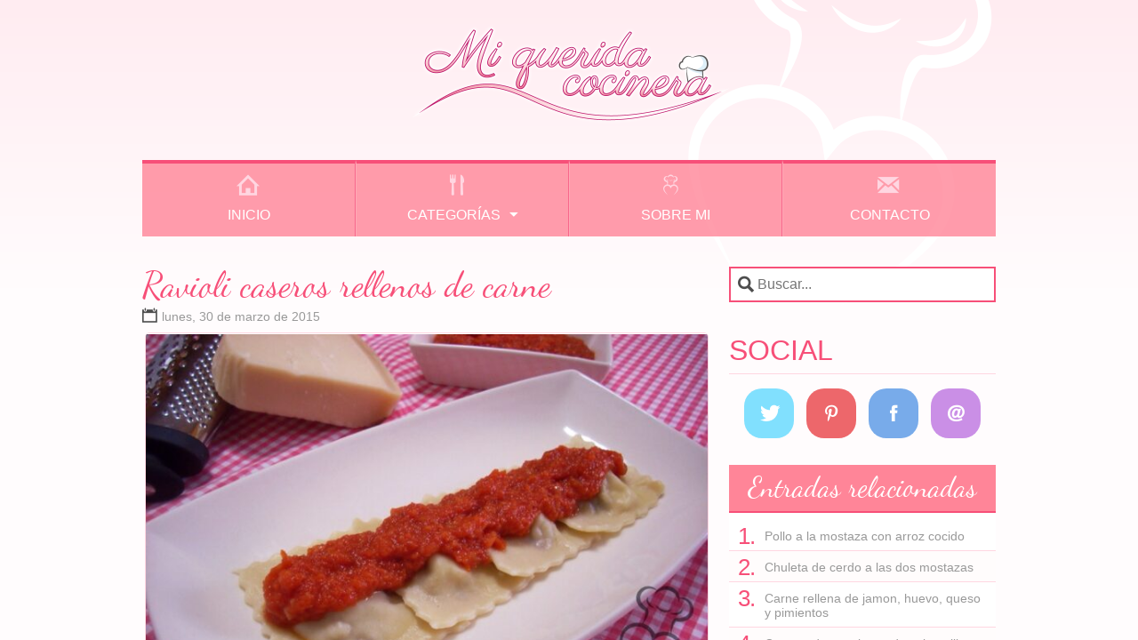

--- FILE ---
content_type: text/html; charset=UTF-8
request_url: https://www.miqueridacocinera.es/salado/ravioli-caseros-de-carne/
body_size: 14347
content:
<!doctype html>
<html lang="es" class="no-js">
    <head>
        <meta charset="UTF-8">
        
        
        <link href="//www.google-analytics.com" rel="dns-prefetch">
        <link href="https://www.miqueridacocinera.es/wp-content/themes/MiQueridaCocinera/images/favicon.ico" rel="shortcut icon">
        <link href="https://www.miqueridacocinera.es/wp-content/themes/MiQueridaCocinera/images/apple-icon.png" rel="apple-touch-icon-precomposed">
        
        <meta http-equiv="X-UA-Compatible" content="IE=edge,chrome=1">
        <meta name="viewport" content="width=device-width,initial-scale=1.0">
        
        <meta name='robots' content='index, follow, max-image-preview:large, max-snippet:-1, max-video-preview:-1' />
	<style>img:is([sizes="auto" i], [sizes^="auto," i]) { contain-intrinsic-size: 3000px 1500px }</style>
	
	<!-- This site is optimized with the Yoast SEO plugin v26.1.1 - https://yoast.com/wordpress/plugins/seo/ -->
	<title>Ravioli caseros rellenos de carne - Mi Querida Cocinera</title>
	<meta name="description" content="Desde que tengo la máquina para hacer pasta fresca hago bastante los ravioli, a mi hija le encantan y los suelo hacer todo lo a menudo que me permite el" />
	<link rel="canonical" href="https://www.miqueridacocinera.es/salado/ravioli-caseros-de-carne/" />
	<meta property="og:locale" content="es_ES" />
	<meta property="og:type" content="article" />
	<meta property="og:title" content="Ravioli caseros rellenos de carne - Mi Querida Cocinera" />
	<meta property="og:description" content="Desde que tengo la máquina para hacer pasta fresca hago bastante los ravioli, a mi hija le encantan y los suelo hacer todo lo a menudo que me permite el" />
	<meta property="og:url" content="https://www.miqueridacocinera.es/salado/ravioli-caseros-de-carne/" />
	<meta property="og:site_name" content="Mi Querida Cocinera" />
	<meta property="article:published_time" content="2015-03-30T06:09:42+00:00" />
	<meta property="article:modified_time" content="2021-10-11T11:18:34+00:00" />
	<meta property="og:image" content="https://www.miqueridacocinera.es/wp-content/uploads/2015/03/image34.jpg" />
	<meta property="og:image:width" content="1024" />
	<meta property="og:image:height" content="768" />
	<meta property="og:image:type" content="image/jpeg" />
	<meta name="author" content="Mi querida cocinera" />
	<meta name="twitter:card" content="summary_large_image" />
	<meta name="twitter:creator" content="@MQCocinera" />
	<meta name="twitter:site" content="@MQCocinera" />
	<meta name="twitter:label1" content="Escrito por" />
	<meta name="twitter:data1" content="Mi querida cocinera" />
	<meta name="twitter:label2" content="Tiempo de lectura" />
	<meta name="twitter:data2" content="2 minutos" />
	<script type="application/ld+json" class="yoast-schema-graph">{"@context":"https://schema.org","@graph":[{"@type":"WebPage","@id":"https://www.miqueridacocinera.es/salado/ravioli-caseros-de-carne/","url":"https://www.miqueridacocinera.es/salado/ravioli-caseros-de-carne/","name":"Ravioli caseros rellenos de carne - Mi Querida Cocinera","isPartOf":{"@id":"https://www.miqueridacocinera.es/#website"},"primaryImageOfPage":{"@id":"https://www.miqueridacocinera.es/salado/ravioli-caseros-de-carne/#primaryimage"},"image":{"@id":"https://www.miqueridacocinera.es/salado/ravioli-caseros-de-carne/#primaryimage"},"thumbnailUrl":"https://www.miqueridacocinera.es/wp-content/uploads/2015/03/image34.jpg","datePublished":"2015-03-30T06:09:42+00:00","dateModified":"2021-10-11T11:18:34+00:00","author":{"@id":"https://www.miqueridacocinera.es/#/schema/person/fcd0cfa647104b5ec415efa9143a9809"},"description":"Desde que tengo la máquina para hacer pasta fresca hago bastante los ravioli, a mi hija le encantan y los suelo hacer todo lo a menudo que me permite el","breadcrumb":{"@id":"https://www.miqueridacocinera.es/salado/ravioli-caseros-de-carne/#breadcrumb"},"inLanguage":"es","potentialAction":[{"@type":"ReadAction","target":["https://www.miqueridacocinera.es/salado/ravioli-caseros-de-carne/"]}]},{"@type":"ImageObject","inLanguage":"es","@id":"https://www.miqueridacocinera.es/salado/ravioli-caseros-de-carne/#primaryimage","url":"https://www.miqueridacocinera.es/wp-content/uploads/2015/03/image34.jpg","contentUrl":"https://www.miqueridacocinera.es/wp-content/uploads/2015/03/image34.jpg","width":1024,"height":768,"caption":"Ravioli caseros de carne"},{"@type":"BreadcrumbList","@id":"https://www.miqueridacocinera.es/salado/ravioli-caseros-de-carne/#breadcrumb","itemListElement":[{"@type":"ListItem","position":1,"name":"Portada","item":"https://www.miqueridacocinera.es/"},{"@type":"ListItem","position":2,"name":"Ravioli caseros rellenos de carne"}]},{"@type":"WebSite","@id":"https://www.miqueridacocinera.es/#website","url":"https://www.miqueridacocinera.es/","name":"Mi Querida Cocinera","description":"Blog de cocina","potentialAction":[{"@type":"SearchAction","target":{"@type":"EntryPoint","urlTemplate":"https://www.miqueridacocinera.es/?s={search_term_string}"},"query-input":{"@type":"PropertyValueSpecification","valueRequired":true,"valueName":"search_term_string"}}],"inLanguage":"es"},{"@type":"Person","@id":"https://www.miqueridacocinera.es/#/schema/person/fcd0cfa647104b5ec415efa9143a9809","name":"Mi querida cocinera","image":{"@type":"ImageObject","inLanguage":"es","@id":"https://www.miqueridacocinera.es/#/schema/person/image/","url":"https://secure.gravatar.com/avatar/32a47061b5ea1b8ae2d9b2d46cd17eb9d2a10e91e23bdd34cda15bf48092832d?s=96&d=mm&r=g","contentUrl":"https://secure.gravatar.com/avatar/32a47061b5ea1b8ae2d9b2d46cd17eb9d2a10e91e23bdd34cda15bf48092832d?s=96&d=mm&r=g","caption":"Mi querida cocinera"},"url":"https://www.miqueridacocinera.es/author/mqc/"}]}</script>
	<!-- / Yoast SEO plugin. -->


<link rel='dns-prefetch' href='//ajax.googleapis.com' />
<link rel='dns-prefetch' href='//cdnjs.cloudflare.com' />
<link rel='dns-prefetch' href='//www.miqueridacocinera.es' />
<script type="text/javascript" id="wpp-js" src="https://www.miqueridacocinera.es/wp-content/plugins/wordpress-popular-posts/assets/js/wpp.min.js?ver=7.3.3" data-sampling="0" data-sampling-rate="100" data-api-url="https://www.miqueridacocinera.es/wp-json/wordpress-popular-posts" data-post-id="5293" data-token="3c9758001f" data-lang="0" data-debug="0"></script>
<script type="text/javascript">
/* <![CDATA[ */
window._wpemojiSettings = {"baseUrl":"https:\/\/s.w.org\/images\/core\/emoji\/16.0.1\/72x72\/","ext":".png","svgUrl":"https:\/\/s.w.org\/images\/core\/emoji\/16.0.1\/svg\/","svgExt":".svg","source":{"concatemoji":"https:\/\/www.miqueridacocinera.es\/wp-includes\/js\/wp-emoji-release.min.js?ver=6.8.3"}};
/*! This file is auto-generated */
!function(s,n){var o,i,e;function c(e){try{var t={supportTests:e,timestamp:(new Date).valueOf()};sessionStorage.setItem(o,JSON.stringify(t))}catch(e){}}function p(e,t,n){e.clearRect(0,0,e.canvas.width,e.canvas.height),e.fillText(t,0,0);var t=new Uint32Array(e.getImageData(0,0,e.canvas.width,e.canvas.height).data),a=(e.clearRect(0,0,e.canvas.width,e.canvas.height),e.fillText(n,0,0),new Uint32Array(e.getImageData(0,0,e.canvas.width,e.canvas.height).data));return t.every(function(e,t){return e===a[t]})}function u(e,t){e.clearRect(0,0,e.canvas.width,e.canvas.height),e.fillText(t,0,0);for(var n=e.getImageData(16,16,1,1),a=0;a<n.data.length;a++)if(0!==n.data[a])return!1;return!0}function f(e,t,n,a){switch(t){case"flag":return n(e,"\ud83c\udff3\ufe0f\u200d\u26a7\ufe0f","\ud83c\udff3\ufe0f\u200b\u26a7\ufe0f")?!1:!n(e,"\ud83c\udde8\ud83c\uddf6","\ud83c\udde8\u200b\ud83c\uddf6")&&!n(e,"\ud83c\udff4\udb40\udc67\udb40\udc62\udb40\udc65\udb40\udc6e\udb40\udc67\udb40\udc7f","\ud83c\udff4\u200b\udb40\udc67\u200b\udb40\udc62\u200b\udb40\udc65\u200b\udb40\udc6e\u200b\udb40\udc67\u200b\udb40\udc7f");case"emoji":return!a(e,"\ud83e\udedf")}return!1}function g(e,t,n,a){var r="undefined"!=typeof WorkerGlobalScope&&self instanceof WorkerGlobalScope?new OffscreenCanvas(300,150):s.createElement("canvas"),o=r.getContext("2d",{willReadFrequently:!0}),i=(o.textBaseline="top",o.font="600 32px Arial",{});return e.forEach(function(e){i[e]=t(o,e,n,a)}),i}function t(e){var t=s.createElement("script");t.src=e,t.defer=!0,s.head.appendChild(t)}"undefined"!=typeof Promise&&(o="wpEmojiSettingsSupports",i=["flag","emoji"],n.supports={everything:!0,everythingExceptFlag:!0},e=new Promise(function(e){s.addEventListener("DOMContentLoaded",e,{once:!0})}),new Promise(function(t){var n=function(){try{var e=JSON.parse(sessionStorage.getItem(o));if("object"==typeof e&&"number"==typeof e.timestamp&&(new Date).valueOf()<e.timestamp+604800&&"object"==typeof e.supportTests)return e.supportTests}catch(e){}return null}();if(!n){if("undefined"!=typeof Worker&&"undefined"!=typeof OffscreenCanvas&&"undefined"!=typeof URL&&URL.createObjectURL&&"undefined"!=typeof Blob)try{var e="postMessage("+g.toString()+"("+[JSON.stringify(i),f.toString(),p.toString(),u.toString()].join(",")+"));",a=new Blob([e],{type:"text/javascript"}),r=new Worker(URL.createObjectURL(a),{name:"wpTestEmojiSupports"});return void(r.onmessage=function(e){c(n=e.data),r.terminate(),t(n)})}catch(e){}c(n=g(i,f,p,u))}t(n)}).then(function(e){for(var t in e)n.supports[t]=e[t],n.supports.everything=n.supports.everything&&n.supports[t],"flag"!==t&&(n.supports.everythingExceptFlag=n.supports.everythingExceptFlag&&n.supports[t]);n.supports.everythingExceptFlag=n.supports.everythingExceptFlag&&!n.supports.flag,n.DOMReady=!1,n.readyCallback=function(){n.DOMReady=!0}}).then(function(){return e}).then(function(){var e;n.supports.everything||(n.readyCallback(),(e=n.source||{}).concatemoji?t(e.concatemoji):e.wpemoji&&e.twemoji&&(t(e.twemoji),t(e.wpemoji)))}))}((window,document),window._wpemojiSettings);
/* ]]> */
</script>
<style id='wp-emoji-styles-inline-css' type='text/css'>

	img.wp-smiley, img.emoji {
		display: inline !important;
		border: none !important;
		box-shadow: none !important;
		height: 1em !important;
		width: 1em !important;
		margin: 0 0.07em !important;
		vertical-align: -0.1em !important;
		background: none !important;
		padding: 0 !important;
	}
</style>
<link rel='stylesheet' id='wp-block-library-css' href='https://www.miqueridacocinera.es/wp-includes/css/dist/block-library/style.min.css?ver=6.8.3' media='all' />
<style id='classic-theme-styles-inline-css' type='text/css'>
/*! This file is auto-generated */
.wp-block-button__link{color:#fff;background-color:#32373c;border-radius:9999px;box-shadow:none;text-decoration:none;padding:calc(.667em + 2px) calc(1.333em + 2px);font-size:1.125em}.wp-block-file__button{background:#32373c;color:#fff;text-decoration:none}
</style>
<style id='global-styles-inline-css' type='text/css'>
:root{--wp--preset--aspect-ratio--square: 1;--wp--preset--aspect-ratio--4-3: 4/3;--wp--preset--aspect-ratio--3-4: 3/4;--wp--preset--aspect-ratio--3-2: 3/2;--wp--preset--aspect-ratio--2-3: 2/3;--wp--preset--aspect-ratio--16-9: 16/9;--wp--preset--aspect-ratio--9-16: 9/16;--wp--preset--color--black: #000000;--wp--preset--color--cyan-bluish-gray: #abb8c3;--wp--preset--color--white: #ffffff;--wp--preset--color--pale-pink: #f78da7;--wp--preset--color--vivid-red: #cf2e2e;--wp--preset--color--luminous-vivid-orange: #ff6900;--wp--preset--color--luminous-vivid-amber: #fcb900;--wp--preset--color--light-green-cyan: #7bdcb5;--wp--preset--color--vivid-green-cyan: #00d084;--wp--preset--color--pale-cyan-blue: #8ed1fc;--wp--preset--color--vivid-cyan-blue: #0693e3;--wp--preset--color--vivid-purple: #9b51e0;--wp--preset--gradient--vivid-cyan-blue-to-vivid-purple: linear-gradient(135deg,rgba(6,147,227,1) 0%,rgb(155,81,224) 100%);--wp--preset--gradient--light-green-cyan-to-vivid-green-cyan: linear-gradient(135deg,rgb(122,220,180) 0%,rgb(0,208,130) 100%);--wp--preset--gradient--luminous-vivid-amber-to-luminous-vivid-orange: linear-gradient(135deg,rgba(252,185,0,1) 0%,rgba(255,105,0,1) 100%);--wp--preset--gradient--luminous-vivid-orange-to-vivid-red: linear-gradient(135deg,rgba(255,105,0,1) 0%,rgb(207,46,46) 100%);--wp--preset--gradient--very-light-gray-to-cyan-bluish-gray: linear-gradient(135deg,rgb(238,238,238) 0%,rgb(169,184,195) 100%);--wp--preset--gradient--cool-to-warm-spectrum: linear-gradient(135deg,rgb(74,234,220) 0%,rgb(151,120,209) 20%,rgb(207,42,186) 40%,rgb(238,44,130) 60%,rgb(251,105,98) 80%,rgb(254,248,76) 100%);--wp--preset--gradient--blush-light-purple: linear-gradient(135deg,rgb(255,206,236) 0%,rgb(152,150,240) 100%);--wp--preset--gradient--blush-bordeaux: linear-gradient(135deg,rgb(254,205,165) 0%,rgb(254,45,45) 50%,rgb(107,0,62) 100%);--wp--preset--gradient--luminous-dusk: linear-gradient(135deg,rgb(255,203,112) 0%,rgb(199,81,192) 50%,rgb(65,88,208) 100%);--wp--preset--gradient--pale-ocean: linear-gradient(135deg,rgb(255,245,203) 0%,rgb(182,227,212) 50%,rgb(51,167,181) 100%);--wp--preset--gradient--electric-grass: linear-gradient(135deg,rgb(202,248,128) 0%,rgb(113,206,126) 100%);--wp--preset--gradient--midnight: linear-gradient(135deg,rgb(2,3,129) 0%,rgb(40,116,252) 100%);--wp--preset--font-size--small: 13px;--wp--preset--font-size--medium: 20px;--wp--preset--font-size--large: 36px;--wp--preset--font-size--x-large: 42px;--wp--preset--spacing--20: 0.44rem;--wp--preset--spacing--30: 0.67rem;--wp--preset--spacing--40: 1rem;--wp--preset--spacing--50: 1.5rem;--wp--preset--spacing--60: 2.25rem;--wp--preset--spacing--70: 3.38rem;--wp--preset--spacing--80: 5.06rem;--wp--preset--shadow--natural: 6px 6px 9px rgba(0, 0, 0, 0.2);--wp--preset--shadow--deep: 12px 12px 50px rgba(0, 0, 0, 0.4);--wp--preset--shadow--sharp: 6px 6px 0px rgba(0, 0, 0, 0.2);--wp--preset--shadow--outlined: 6px 6px 0px -3px rgba(255, 255, 255, 1), 6px 6px rgba(0, 0, 0, 1);--wp--preset--shadow--crisp: 6px 6px 0px rgba(0, 0, 0, 1);}:where(.is-layout-flex){gap: 0.5em;}:where(.is-layout-grid){gap: 0.5em;}body .is-layout-flex{display: flex;}.is-layout-flex{flex-wrap: wrap;align-items: center;}.is-layout-flex > :is(*, div){margin: 0;}body .is-layout-grid{display: grid;}.is-layout-grid > :is(*, div){margin: 0;}:where(.wp-block-columns.is-layout-flex){gap: 2em;}:where(.wp-block-columns.is-layout-grid){gap: 2em;}:where(.wp-block-post-template.is-layout-flex){gap: 1.25em;}:where(.wp-block-post-template.is-layout-grid){gap: 1.25em;}.has-black-color{color: var(--wp--preset--color--black) !important;}.has-cyan-bluish-gray-color{color: var(--wp--preset--color--cyan-bluish-gray) !important;}.has-white-color{color: var(--wp--preset--color--white) !important;}.has-pale-pink-color{color: var(--wp--preset--color--pale-pink) !important;}.has-vivid-red-color{color: var(--wp--preset--color--vivid-red) !important;}.has-luminous-vivid-orange-color{color: var(--wp--preset--color--luminous-vivid-orange) !important;}.has-luminous-vivid-amber-color{color: var(--wp--preset--color--luminous-vivid-amber) !important;}.has-light-green-cyan-color{color: var(--wp--preset--color--light-green-cyan) !important;}.has-vivid-green-cyan-color{color: var(--wp--preset--color--vivid-green-cyan) !important;}.has-pale-cyan-blue-color{color: var(--wp--preset--color--pale-cyan-blue) !important;}.has-vivid-cyan-blue-color{color: var(--wp--preset--color--vivid-cyan-blue) !important;}.has-vivid-purple-color{color: var(--wp--preset--color--vivid-purple) !important;}.has-black-background-color{background-color: var(--wp--preset--color--black) !important;}.has-cyan-bluish-gray-background-color{background-color: var(--wp--preset--color--cyan-bluish-gray) !important;}.has-white-background-color{background-color: var(--wp--preset--color--white) !important;}.has-pale-pink-background-color{background-color: var(--wp--preset--color--pale-pink) !important;}.has-vivid-red-background-color{background-color: var(--wp--preset--color--vivid-red) !important;}.has-luminous-vivid-orange-background-color{background-color: var(--wp--preset--color--luminous-vivid-orange) !important;}.has-luminous-vivid-amber-background-color{background-color: var(--wp--preset--color--luminous-vivid-amber) !important;}.has-light-green-cyan-background-color{background-color: var(--wp--preset--color--light-green-cyan) !important;}.has-vivid-green-cyan-background-color{background-color: var(--wp--preset--color--vivid-green-cyan) !important;}.has-pale-cyan-blue-background-color{background-color: var(--wp--preset--color--pale-cyan-blue) !important;}.has-vivid-cyan-blue-background-color{background-color: var(--wp--preset--color--vivid-cyan-blue) !important;}.has-vivid-purple-background-color{background-color: var(--wp--preset--color--vivid-purple) !important;}.has-black-border-color{border-color: var(--wp--preset--color--black) !important;}.has-cyan-bluish-gray-border-color{border-color: var(--wp--preset--color--cyan-bluish-gray) !important;}.has-white-border-color{border-color: var(--wp--preset--color--white) !important;}.has-pale-pink-border-color{border-color: var(--wp--preset--color--pale-pink) !important;}.has-vivid-red-border-color{border-color: var(--wp--preset--color--vivid-red) !important;}.has-luminous-vivid-orange-border-color{border-color: var(--wp--preset--color--luminous-vivid-orange) !important;}.has-luminous-vivid-amber-border-color{border-color: var(--wp--preset--color--luminous-vivid-amber) !important;}.has-light-green-cyan-border-color{border-color: var(--wp--preset--color--light-green-cyan) !important;}.has-vivid-green-cyan-border-color{border-color: var(--wp--preset--color--vivid-green-cyan) !important;}.has-pale-cyan-blue-border-color{border-color: var(--wp--preset--color--pale-cyan-blue) !important;}.has-vivid-cyan-blue-border-color{border-color: var(--wp--preset--color--vivid-cyan-blue) !important;}.has-vivid-purple-border-color{border-color: var(--wp--preset--color--vivid-purple) !important;}.has-vivid-cyan-blue-to-vivid-purple-gradient-background{background: var(--wp--preset--gradient--vivid-cyan-blue-to-vivid-purple) !important;}.has-light-green-cyan-to-vivid-green-cyan-gradient-background{background: var(--wp--preset--gradient--light-green-cyan-to-vivid-green-cyan) !important;}.has-luminous-vivid-amber-to-luminous-vivid-orange-gradient-background{background: var(--wp--preset--gradient--luminous-vivid-amber-to-luminous-vivid-orange) !important;}.has-luminous-vivid-orange-to-vivid-red-gradient-background{background: var(--wp--preset--gradient--luminous-vivid-orange-to-vivid-red) !important;}.has-very-light-gray-to-cyan-bluish-gray-gradient-background{background: var(--wp--preset--gradient--very-light-gray-to-cyan-bluish-gray) !important;}.has-cool-to-warm-spectrum-gradient-background{background: var(--wp--preset--gradient--cool-to-warm-spectrum) !important;}.has-blush-light-purple-gradient-background{background: var(--wp--preset--gradient--blush-light-purple) !important;}.has-blush-bordeaux-gradient-background{background: var(--wp--preset--gradient--blush-bordeaux) !important;}.has-luminous-dusk-gradient-background{background: var(--wp--preset--gradient--luminous-dusk) !important;}.has-pale-ocean-gradient-background{background: var(--wp--preset--gradient--pale-ocean) !important;}.has-electric-grass-gradient-background{background: var(--wp--preset--gradient--electric-grass) !important;}.has-midnight-gradient-background{background: var(--wp--preset--gradient--midnight) !important;}.has-small-font-size{font-size: var(--wp--preset--font-size--small) !important;}.has-medium-font-size{font-size: var(--wp--preset--font-size--medium) !important;}.has-large-font-size{font-size: var(--wp--preset--font-size--large) !important;}.has-x-large-font-size{font-size: var(--wp--preset--font-size--x-large) !important;}
:where(.wp-block-post-template.is-layout-flex){gap: 1.25em;}:where(.wp-block-post-template.is-layout-grid){gap: 1.25em;}
:where(.wp-block-columns.is-layout-flex){gap: 2em;}:where(.wp-block-columns.is-layout-grid){gap: 2em;}
:root :where(.wp-block-pullquote){font-size: 1.5em;line-height: 1.6;}
</style>
<link rel='stylesheet' id='contact-form-7-css' href='https://www.miqueridacocinera.es/wp-content/plugins/contact-form-7/includes/css/styles.css?ver=6.1.2' media='all' />
<link rel='stylesheet' id='sliderfacil-style-css' href='https://www.miqueridacocinera.es/wp-content/plugins/sliderfacil/sliderfacil.css?ver=6.8.3' media='all' />
<link rel='stylesheet' id='wsl-widget-css' href='https://www.miqueridacocinera.es/wp-content/plugins/wordpress-social-login/assets/css/style.css?ver=6.8.3' media='all' />
<link rel='stylesheet' id='wordpress-popular-posts-css-css' href='https://www.miqueridacocinera.es/wp-content/plugins/wordpress-popular-posts/assets/css/wpp.css?ver=7.3.3' media='all' />
<link rel='stylesheet' id='html5blank-css' href='https://www.miqueridacocinera.es/wp-content/themes/MiQueridaCocinera/style.css?ver=1.0' media='all' />
<link rel='stylesheet' id='coinsliderstyle-css' href='https://www.miqueridacocinera.es/wp-content/themes/MiQueridaCocinera/coin-slider-styles.css?ver=1.0' media='all' />
<script type="text/javascript" src="https://ajax.googleapis.com/ajax/libs/jquery/1.10.2/jquery.min.js?ver=1.9.1" id="jquery-js"></script>
<script type="text/javascript" src="https://cdnjs.cloudflare.com/ajax/libs/conditionizr.js/4.0.0/conditionizr.js?ver=4.0.0" id="conditionizr-js"></script>
<script type="text/javascript" src="https://cdnjs.cloudflare.com/ajax/libs/modernizr/2.7.1/modernizr.min.js?ver=2.6.2" id="modernizr-js"></script>
<script type="text/javascript" src="https://www.miqueridacocinera.es/wp-content/themes/MiQueridaCocinera/js/scripts.js?ver=1.0.0" id="html5blankscripts-js"></script>
<script type="text/javascript" src="https://www.miqueridacocinera.es/wp-content/themes/MiQueridaCocinera/js/min/picturefill.min.js?ver=1.0.0" id="picturefill-js"></script>
<script type="text/javascript" src="https://www.miqueridacocinera.es/wp-content/themes/MiQueridaCocinera/js/min/coin-slider.min.js?ver=1.0.0" id="coinslider-js"></script>
<link rel="https://api.w.org/" href="https://www.miqueridacocinera.es/wp-json/" /><link rel="alternate" title="JSON" type="application/json" href="https://www.miqueridacocinera.es/wp-json/wp/v2/posts/5293" /><link rel="alternate" title="oEmbed (JSON)" type="application/json+oembed" href="https://www.miqueridacocinera.es/wp-json/oembed/1.0/embed?url=https%3A%2F%2Fwww.miqueridacocinera.es%2Fsalado%2Fravioli-caseros-de-carne%2F" />
<link rel="alternate" title="oEmbed (XML)" type="text/xml+oembed" href="https://www.miqueridacocinera.es/wp-json/oembed/1.0/embed?url=https%3A%2F%2Fwww.miqueridacocinera.es%2Fsalado%2Fravioli-caseros-de-carne%2F&#038;format=xml" />
            <style id="wpp-loading-animation-styles">@-webkit-keyframes bgslide{from{background-position-x:0}to{background-position-x:-200%}}@keyframes bgslide{from{background-position-x:0}to{background-position-x:-200%}}.wpp-widget-block-placeholder,.wpp-shortcode-placeholder{margin:0 auto;width:60px;height:3px;background:#dd3737;background:linear-gradient(90deg,#dd3737 0%,#571313 10%,#dd3737 100%);background-size:200% auto;border-radius:3px;-webkit-animation:bgslide 1s infinite linear;animation:bgslide 1s infinite linear}</style>
                    <script>
            // conditionizr.com
            // configure environment tests
            conditionizr.config({
            assets: 'https://www.miqueridacocinera.es/wp-content/themes/MiQueridaCocinera',
            tests: {}
            });
        </script>
       
    </head>
	<body class="wp-singular post-template-default single single-post postid-5293 single-format-standard wp-theme-MiQueridaCocinera offcanvas-menu-push metaslider-plugin ravioli-caseros-de-carne">
		<div class="snap">
		<div class="snap-content">
			<header id="header">
				<div id="logo-mobile" class="hide show-for-mobile">
					<div class="wrapper">
						<div id="showLeftPush" class="toggler retina"></div>
						<a class="retina" href="https://www.miqueridacocinera.es">mqc</a>
					</div>
				</div>
				<div class="wrapper">
					<div id="backLogo" class="retina"></div>
					<div id="logo" class="retina hide-for-mobile">
						<a href="https://www.miqueridacocinera.es">Mi querida cocinera</a>
					</div>

					<nav role="navigation" class="navigator hide-for-mobile">
						<ul><li id="menu-item-3367" class="navHome menu-item menu-item-type-custom menu-item-object-custom menu-item-home menu-item-3367"><a href="http://www.miqueridacocinera.es/">Inicio</a></li>
<li id="menu-item-2202" class="navCategories menu-item menu-item-type-custom menu-item-object-custom menu-item-has-children menu-item-2202"><a href="#">Categorías</a>
<ul class="sub-menu">
	<li id="menu-item-302" class="menu-item menu-item-type-taxonomy menu-item-object-category current-post-ancestor current-menu-parent current-post-parent menu-item-has-children menu-item-302"><a href="https://www.miqueridacocinera.es/categoria/salado/">Salado</a>
	<ul class="sub-menu">
		<li id="menu-item-301" class="menu-item menu-item-type-taxonomy menu-item-object-category current-post-ancestor current-menu-parent current-post-parent menu-item-301"><a href="https://www.miqueridacocinera.es/categoria/salado/carne/">Carne</a></li>
		<li id="menu-item-303" class="menu-item menu-item-type-taxonomy menu-item-object-category menu-item-303"><a href="https://www.miqueridacocinera.es/categoria/salado/pescado/">Pescado</a></li>
		<li id="menu-item-2405" class="menu-item menu-item-type-taxonomy menu-item-object-category menu-item-2405"><a href="https://www.miqueridacocinera.es/categoria/salado/de-cuchara-salado/">De cuchara</a></li>
		<li id="menu-item-382" class="menu-item menu-item-type-taxonomy menu-item-object-category current-post-ancestor current-menu-parent current-post-parent menu-item-382"><a href="https://www.miqueridacocinera.es/categoria/salado/pasta-y-arroz/">Pasta y arroz</a></li>
		<li id="menu-item-308" class="menu-item menu-item-type-taxonomy menu-item-object-category menu-item-308"><a href="https://www.miqueridacocinera.es/categoria/salado/patatas/">Patatas</a></li>
		<li id="menu-item-383" class="menu-item menu-item-type-taxonomy menu-item-object-category menu-item-383"><a href="https://www.miqueridacocinera.es/categoria/salado/verdura-y-legumbres/">Verdura y legumbres</a></li>
		<li id="menu-item-305" class="menu-item menu-item-type-taxonomy menu-item-object-category menu-item-305"><a href="https://www.miqueridacocinera.es/categoria/salado/pan-y-masas/">Pan y masas</a></li>
	</ul>
</li>
	<li id="menu-item-2471" class="menu-item menu-item-type-taxonomy menu-item-object-category menu-item-has-children menu-item-2471"><a href="https://www.miqueridacocinera.es/categoria/dulce/">Dulce</a>
	<ul class="sub-menu">
		<li id="menu-item-304" class="menu-item menu-item-type-taxonomy menu-item-object-category menu-item-304"><a href="https://www.miqueridacocinera.es/categoria/dulce/postres/">Postres</a></li>
		<li id="menu-item-384" class="menu-item menu-item-type-taxonomy menu-item-object-category menu-item-384"><a href="https://www.miqueridacocinera.es/categoria/dulce/bizcochos-y-tartas/">Bizcochos y tartas</a></li>
		<li id="menu-item-309" class="menu-item menu-item-type-taxonomy menu-item-object-category menu-item-309"><a href="https://www.miqueridacocinera.es/categoria/dulce/galletas/">Galletas</a></li>
		<li id="menu-item-385" class="menu-item menu-item-type-taxonomy menu-item-object-category menu-item-385"><a href="https://www.miqueridacocinera.es/categoria/dulce/mermeladas-y-cremas/">Mermeladas y cremas</a></li>
	</ul>
</li>
</ul>
</li>
<li id="menu-item-297" class="navTips menu-item menu-item-type-post_type menu-item-object-page menu-item-297"><a href="https://www.miqueridacocinera.es/sobre-mi/">Sobre mi</a></li>
<li id="menu-item-298" class="navContact menu-item menu-item-type-post_type menu-item-object-page menu-item-298"><a href="https://www.miqueridacocinera.es/?page_id=290">Contacto</a></li>
</ul>					</nav>
				</div>
			</header>
			<!-- /header -->
	<div class="wrapper">
		<!-- sidebar -->
<div id="contentToggler" class="hide show-for-mobile">
	<a href="" data-content="main" class="active">Ver Receta</a>
	<a href="" data-content="asideContent">Ver más</a>
</div>

<aside class="aside" role="complementary">

	<div class="sidebar-widget">
		<div id="search-2" class="widget_search"><!-- search -->
<form method="get" action="https://www.miqueridacocinera.es" role="search">
	<div id="buscador" class="fix-content">
		<div id="searchIcon"></div>
		<input type="search" name="s" placeholder="Buscar...">
		<!--<button class="search-submit" type="submit" role="button">Buscar</button>-->
	</div>
</form>
<!-- /search -->
</div>	</div>

	<div id="asideContent" class="hide-for-mobile">
		<h3>Social</h3>
		<section id="social">
			<a class="twitter" target="_blank" href="http://twitter.com/MQCocinera"></a>
			<a class="pinterest" target="_blank" href="http://pinterest.com/susita20/"></a>
			<a class="facebook" target="_blank" href="http://www.facebook.com/pages/Mi-querida-cocinera/527407750624344"></a>
			<a class="contact" target="_blank" href="mailto:miqueridacocinera@gmail.com"></a>
		</section>
		<div class="sidebar-widget">
			<div class='yarpp yarpp-related yarpp-related-website yarpp-template-list'>
<!-- YARPP List -->
<h3 class="sectionTitle">Entradas relacionadas</h3><section class="sectionList"><dl id="topList" class="asidePad">
<dt><a href="https://www.miqueridacocinera.es/salado/pollo-a-la-mostaza-arroz/" rel="bookmark" title="Pollo a la mostaza con arroz cocido">Pollo a la mostaza con arroz cocido</a></dt>
<dt><a href="https://www.miqueridacocinera.es/salado/chuleta-cerdo-mostazas/" rel="bookmark" title="Chuleta de cerdo a las dos mostazas">Chuleta de cerdo a las dos mostazas</a></dt>
<dt><a href="https://www.miqueridacocinera.es/salado/carne-rellena/" rel="bookmark" title="Carne rellena de jamon, huevo, queso y pimientos">Carne rellena de jamon, huevo, queso y pimientos</a></dt>
<dt><a href="https://www.miqueridacocinera.es/salado/cuartos-conejo-al-tomillo/" rel="bookmark" title="Cuartos de conejo asados al tomillo">Cuartos de conejo asados al tomillo</a></dt>
<dt><a href="https://www.miqueridacocinera.es/salado/cordero-estilo-burgos/" rel="bookmark" title="Cordero asado estilo Burgos">Cordero asado estilo Burgos</a></dt>
<dt><a href="https://www.miqueridacocinera.es/salado/san-jacobo-de-pollo/" rel="bookmark" title="San Jacobo de pollo y queso">San Jacobo de pollo y queso</a></dt>
<dt><a href="https://www.miqueridacocinera.es/salado/bocaditos-de-jamon-y-queso-en-tempura/" rel="bookmark" title="Bocaditos de jamón y queso en tempura">Bocaditos de jamón y queso en tempura</a></dt>
<dt><a href="https://www.miqueridacocinera.es/salado/conejo-la-extremena/" rel="bookmark" title="Conejo guisado a la extremeña">Conejo guisado a la extremeña</a></dt>
<dt><a href="https://www.miqueridacocinera.es/salado/arroz-mar-y-huerta-al-horno/" rel="bookmark" title="Arroz mar y huerta al horno">Arroz mar y huerta al horno</a></dt>
</dl></section>
</div>
		</div>
		<!--Mytaste
		<a title="myTaste.es" href="https://www.mytaste.es/" id="hr-4UPiy" target="_blank"><img src="https://widget.mytaste.es/blogcounter/image?image=blue_s&blog_id=4UPiy" alt="myTaste.es" border="0"></a><script type="text/javascript"> var hr_currentTime = new Date(); var hr_timestamp = Date.parse(hr_currentTime.getMonth() + 1 + "/" + hr_currentTime.getDate() + "/" + hr_currentTime.getFullYear()) / 1000; document.write('<scr'+'ipt type="text/javascript" src="https://widget.mytaste.es/blogcounter.js?blog_id=4UPiy&timestamp=' + hr_timestamp +'"></scr'+'ipt>'); </script> -->
		<!--QueRecetas-->
		<a target="_blank" href="https://www.querecetas.com/" title="Que Recetas"><img src="https://www.querecetas.com/widget/3/1462" alt="Que Recetas"></a>

		<!--<section class="more-info">
							<h3 class="sectionTitle">Ingredientes</h3>
				<section class="sectionList">
					<ul id="ingredientes" class="asidePad">
					
						<li><span aria-hidden="true" data-icon="&#xe81E;"></span> Harina todo uso, 150g (PASTA CASERA)</li>
					
						<li><span aria-hidden="true" data-icon="&#xe817;"></span> Huevos, 2 (PASTA CASERA)</li>
					
						<li><span aria-hidden="true" data-icon="&#xe81A;"></span> Aceite de oliva virgen extra, 2 cucharadas (PASTA CASERA)</li>
					
						<li><span aria-hidden="true" data-icon="&#xe81B;"></span> Carne picada de ternera, 250g</li>
					
						<li><span aria-hidden="true" data-icon="&#xe81F;"></span> Cebolla, 1 pequeña</li>
					
						<li><span aria-hidden="true" data-icon="&#xe820;"></span> Pimiento verde, 1/2 </li>
					
						<li><span aria-hidden="true" data-icon="&#xe817;"></span> Huevos, 1 cocido</li>
					
						<li><span aria-hidden="true" data-icon="&#xe833;"></span> Queso, Parmesano en polvo o rallado 1 cucharada</li>
					
						<li><span aria-hidden="true" data-icon="&#xe821;"></span> Pimienta negra, </li>
					
						<li><span aria-hidden="true" data-icon="&#xe824;"></span> Sal, </li>
					
						<li><span aria-hidden="true" data-icon="&#xe821;"></span> Orégano, </li>
					
						<li><span aria-hidden="true" data-icon="&#xe821;"></span> Ajo, en polvo</li>
										</ul>
				</section>
					</section>-->
	</div>

</aside>
<!-- /sidebar -->

<script>
	/*$( document ).ready(function() {
		//este es el alto total al inicio de la carga
		var topOffset = $('.yarpp-related').height() + $('.yarpp-related').offset().top;


		$('.snap-content').scroll(function() {
			//alto relativo al div contenedor
			var topOffset2 = $('.yarpp-related').position().top;
			var diferencia = topOffset-topOffset2;

			var limite = $('#disqus_thread').position().top;
			var disqusHeight = $('#disqus_thread').height();

			if ($('.snap-content').scrollTop()>(topOffset2+diferencia)) {
				$('.more-info').removeClass('stickyHidden');
				$('.more-info').addClass('sticky');

				if ($('.snap-content').scrollTop()>(limite+disqusHeight+250-$('.more-info').height()))
					$('.more-info').addClass('stickyHidden');
			} else {
				$('.more-info').removeClass('sticky');
			}
		});
	});*/
</script>

		<main role="main">
		<!-- section -->
		<section id="main">

		
			<!-- article -->
			
			<!-- post title -->
			<h1>
				<a href="https://www.miqueridacocinera.es/salado/ravioli-caseros-de-carne/" title="Ravioli caseros rellenos de carne">Ravioli caseros rellenos de carne</a>
			</h1>
			<p class="date detCal">lunes, 30 de marzo de 2015 <!--7:09 am--></p>
			<!-- /post title -->

			<article id="post-5293" class="article featArticle marginMain post-5293 post type-post status-publish format-standard has-post-thumbnail hentry category-carne category-pasta-y-arroz category-salado">

				
				<!-- post thumbnail -->
									<a class="mainImg" href="https://www.miqueridacocinera.es/salado/ravioli-caseros-de-carne/" title="Ravioli caseros rellenos de carne">
						<img src="https://www.miqueridacocinera.es/wp-content/uploads/2015/03/image34-680x510.jpg" alt="Ravioli caseros rellenos de carne">
											</a>
								<!-- /post thumbnail -->				

				<!-- post details -->
				<div class="articleDetails">

					<p>
						<!--<span class="author detAuthor">Publicado por <a href="https://www.miqueridacocinera.es/author/mqc/" title="Entradas de Mi querida cocinera" rel="author">Mi querida cocinera</a></span>-->
						<span class="comments detCom"><a href="https://www.miqueridacocinera.es/salado/ravioli-caseros-de-carne/#respond">Deja tus comentarios</a></span>
						<span class="detFood"><a href="https://www.miqueridacocinera.es/categoria/salado/carne/" rel="tag">Carne</a>, <a href="https://www.miqueridacocinera.es/categoria/salado/pasta-y-arroz/" rel="tag">Pasta y arroz</a>, <a href="https://www.miqueridacocinera.es/categoria/salado/" rel="tag">Salado</a></span>
					</p>

					<p>
													<span class="detTime">240 minutos</span>
													<span class="detPortions">40 ravioli</span>
													<span>
								Dificultad: 

								<span aria-hidden="true" data-icon="&#xe811;"></span><span aria-hidden="true" data-icon="&#xe811;"></span><span aria-hidden="true" data-icon="&#xe811;"></span><span aria-hidden="true" data-icon="&#xe811;"></span><span aria-hidden="true" data-icon="&#xe810;"></span>							</span>
											</p>

					<section class="ingredientes-list">
													<span class="ico-ing retina"></span>
							<ul id="ingredientes">
							
								<li><span aria-hidden="true" data-icon="&#xe81E;"></span> 
									Harina todo uso: 
									150g (PASTA CASERA)									<span aria-hidden="true" class="ing-switcher ing-close"></span>
								</li>
							
								<li><span aria-hidden="true" data-icon="&#xe817;"></span> 
									Huevos: 
									2 (PASTA CASERA)									<span aria-hidden="true" class="ing-switcher ing-close"></span>
								</li>
							
								<li><span aria-hidden="true" data-icon="&#xe81A;"></span> 
									Aceite de oliva virgen extra: 
									2 cucharadas (PASTA CASERA)									<span aria-hidden="true" class="ing-switcher ing-close"></span>
								</li>
							
								<li><span aria-hidden="true" data-icon="&#xe81B;"></span> 
									Carne picada de ternera: 
									250g									<span aria-hidden="true" class="ing-switcher ing-close"></span>
								</li>
							
								<li><span aria-hidden="true" data-icon="&#xe81F;"></span> 
									Cebolla: 
									1 pequeña									<span aria-hidden="true" class="ing-switcher ing-close"></span>
								</li>
							
								<li><span aria-hidden="true" data-icon="&#xe820;"></span> 
									Pimiento verde: 
									1/2 									<span aria-hidden="true" class="ing-switcher ing-close"></span>
								</li>
							
								<li><span aria-hidden="true" data-icon="&#xe817;"></span> 
									Huevos: 
									1 cocido									<span aria-hidden="true" class="ing-switcher ing-close"></span>
								</li>
							
								<li><span aria-hidden="true" data-icon="&#xe833;"></span> 
									Queso: 
									Parmesano en polvo o rallado 1 cucharada									<span aria-hidden="true" class="ing-switcher ing-close"></span>
								</li>
							
								<li><span aria-hidden="true" data-icon="&#xe821;"></span> 
									Pimienta negra: 
																		<span aria-hidden="true" class="ing-switcher ing-close"></span>
								</li>
							
								<li><span aria-hidden="true" data-icon="&#xe824;"></span> 
									Sal: 
																		<span aria-hidden="true" class="ing-switcher ing-close"></span>
								</li>
							
								<li><span aria-hidden="true" data-icon="&#xe821;"></span> 
									Orégano: 
																		<span aria-hidden="true" class="ing-switcher ing-close"></span>
								</li>
							
								<li><span aria-hidden="true" data-icon="&#xe821;"></span> 
									Ajo: 
									en polvo									<span aria-hidden="true" class="ing-switcher ing-close"></span>
								</li>
														</ul>
											</section>

					<div class="detArticle">
						<p>Desde que tengo la <b>máquina</b> para <b>hacer pasta fresca</b> hago bastante los ravioli, a mi hija le encantan y los suelo hacer todo lo a menudo que me permite el tiempo, por lo entretenidos que son, porque para hacer pasta fresca hay que tener tiempo, y a veces es algo del que no disponemos, pero si queréis hacerlos abajo os dejo el enlace a mi <b>receta</b> de <strong>pasta fresca casera.</strong></p>
<p>Hoy os propongo este relleno, pero como es pasta se puede rellenar con otros ingredientes, por ejemplo verduras, conservas&#8230;.</p>
<h3></h3>
<h3>Como hacer el relleno de ravioli:</h3>
<blockquote><p>Os dejo el relleno, porque cómo hacerlos está en mi receta de <a title="Pasta Fresca Casera" href="http://www.miqueridacocinera.es/salado/pasta-fresca-casera/"><strong>pasta fresca casera.</strong></a></p></blockquote>
<ul>
<li>Cocer el huevo.</li>
<li>Picar la cebolla y el pimiento lo más pequeño posible.</li>
<li>Echar 3/4 cucharadas de aceite en una sartén y cuando esté caliente añadir la cebolla con el pimiento.</li>
<li>Cocinar a fuego mínimo hasta que dore la cebolla.</li>
<li>Salpimentar la carne y echarla al sofrito, añadir el ajo en polvo y el orégano, dejar cocinar a fuego fuerte sin dejar de moverla.</li>
<li>Cuando la carne esté cocinada echar el huevo cocido muy picado y el queso.</li>
<li>Envolver bien y dejar unos minutos para que se mezclen sabores.</li>
<li>Dejar enfriar antes de rellenar los ravioli.</li>
</ul>
<p><img fetchpriority="high" decoding="async" width="680" height="510" class="alignnone size-large wp-image-5298" src="http://www.miqueridacocinera.es/wp-content/uploads/2015/03/image35-680x510.jpg" alt="ravioli caseros de carne" srcset="https://www.miqueridacocinera.es/wp-content/uploads/2015/03/image35-680x510.jpg 680w, https://www.miqueridacocinera.es/wp-content/uploads/2015/03/image35-150x113.jpg 150w, https://www.miqueridacocinera.es/wp-content/uploads/2015/03/image35-320x240.jpg 320w, https://www.miqueridacocinera.es/wp-content/uploads/2015/03/image35-768x576.jpg 768w, https://www.miqueridacocinera.es/wp-content/uploads/2015/03/image35-1536x1152.jpg 1536w, https://www.miqueridacocinera.es/wp-content/uploads/2015/03/image35-2048x1536.jpg 2048w" sizes="(max-width: 680px) 100vw, 680px" /></p>
<p><img decoding="async" width="680" height="510" class="alignnone size-large wp-image-5295" src="http://www.miqueridacocinera.es/wp-content/uploads/2015/03/image32-680x510.jpg" alt="ravioli caseros de carne" srcset="https://www.miqueridacocinera.es/wp-content/uploads/2015/03/image32-680x510.jpg 680w, https://www.miqueridacocinera.es/wp-content/uploads/2015/03/image32-150x113.jpg 150w, https://www.miqueridacocinera.es/wp-content/uploads/2015/03/image32-320x240.jpg 320w, https://www.miqueridacocinera.es/wp-content/uploads/2015/03/image32-768x576.jpg 768w, https://www.miqueridacocinera.es/wp-content/uploads/2015/03/image32-1536x1152.jpg 1536w, https://www.miqueridacocinera.es/wp-content/uploads/2015/03/image32-2048x1536.jpg 2048w" sizes="(max-width: 680px) 100vw, 680px" /></p>
<ul>
<li>Rellenarlos como os pongo en la foto.</li>
<li>Dejar secar sobre un paño seco unas 3/4 horas.</li>
<li>Cocer en abundante agua con sal y un chorrito de aceite unos 10 minutos aproximadamente.</li>
</ul>
<p><img decoding="async" width="680" height="510" class="alignnone size-large wp-image-5299" src="http://www.miqueridacocinera.es/wp-content/uploads/2015/03/image36-680x510.jpg" alt="Ravioli caseros de carne" srcset="https://www.miqueridacocinera.es/wp-content/uploads/2015/03/image36-680x510.jpg 680w, https://www.miqueridacocinera.es/wp-content/uploads/2015/03/image36-150x113.jpg 150w, https://www.miqueridacocinera.es/wp-content/uploads/2015/03/image36-320x240.jpg 320w, https://www.miqueridacocinera.es/wp-content/uploads/2015/03/image36-768x576.jpg 768w, https://www.miqueridacocinera.es/wp-content/uploads/2015/03/image36-1536x1152.jpg 1536w, https://www.miqueridacocinera.es/wp-content/uploads/2015/03/image36-2048x1536.jpg 2048w" sizes="(max-width: 680px) 100vw, 680px" /></p>
<p><img loading="lazy" decoding="async" width="680" height="510" class="alignnone size-large wp-image-5300" src="http://www.miqueridacocinera.es/wp-content/uploads/2015/03/image37-680x510.jpg" alt="Ravioli caseros de carne" srcset="https://www.miqueridacocinera.es/wp-content/uploads/2015/03/image37-680x510.jpg 680w, https://www.miqueridacocinera.es/wp-content/uploads/2015/03/image37-150x113.jpg 150w, https://www.miqueridacocinera.es/wp-content/uploads/2015/03/image37-320x240.jpg 320w, https://www.miqueridacocinera.es/wp-content/uploads/2015/03/image37-768x576.jpg 768w, https://www.miqueridacocinera.es/wp-content/uploads/2015/03/image37-1536x1152.jpg 1536w, https://www.miqueridacocinera.es/wp-content/uploads/2015/03/image37-2048x1536.jpg 2048w" sizes="auto, (max-width: 680px) 100vw, 680px" /></p>

						
						<!--<p>Categorizado en: <a href="https://www.miqueridacocinera.es/categoria/salado/carne/" rel="tag">Carne</a>, <a href="https://www.miqueridacocinera.es/categoria/salado/pasta-y-arroz/" rel="tag">Pasta y arroz</a>, <a href="https://www.miqueridacocinera.es/categoria/salado/" rel="tag">Salado</a></p>-->

						<!--<p>Este post fue escrito porMi querida cocinera</p>-->

						
						<div class="comments" id="comments">
	

	<div id="respond" class="comment-respond">
		<h3 id="reply-title" class="comment-reply-title">Deja una respuesta <small><a rel="nofollow" id="cancel-comment-reply-link" href="/salado/ravioli-caseros-de-carne/#respond" style="display:none;">Cancelar la respuesta</a></small></h3><p class="must-log-in">Lo siento, debes estar <a href="https://www.miqueridacocinera.es/wp-login.php?redirect_to=https%3A%2F%2Fwww.miqueridacocinera.es%2Fsalado%2Fravioli-caseros-de-carne%2F">conectado</a> para publicar un comentario.</p>
<!--
	wsl_render_auth_widget
	WordPress Social Login 3.0.3.
	http://wordpress.org/plugins/wordpress-social-login/
-->

<style type="text/css">
#wp-social-login-connect-with{font-weight: bold}#wp-social-login-connect-options{padding:10px}#wp-social-login-connect-options a{text-decoration: none}#wp-social-login-connect-options img{border:0 none}.wsl_connect_with_provider{}</style>

<div class="wp-social-login-widget">

	<div class="wp-social-login-connect-with">Comentar con:</div>

	<div class="wp-social-login-provider-list">

		<a rel="nofollow" href="https://www.miqueridacocinera.es/wp-login.php?action=wordpress_social_authenticate&#038;mode=login&#038;provider=Facebook&#038;redirect_to=https%3A%2F%2Fwww.miqueridacocinera.es%2Fsalado%2Fravioli-caseros-de-carne%2F" title="Connect with Facebook" class="wp-social-login-provider wp-social-login-provider-facebook" data-provider="Facebook" role="button">
			<img alt="Facebook" src="https://www.miqueridacocinera.es/wp-content/plugins/wordpress-social-login/assets/img/32x32/wpzoom/facebook.png" aria-hidden="true" />
		</a>

		<a rel="nofollow" href="https://www.miqueridacocinera.es/wp-login.php?action=wordpress_social_authenticate&#038;mode=login&#038;provider=Google&#038;redirect_to=https%3A%2F%2Fwww.miqueridacocinera.es%2Fsalado%2Fravioli-caseros-de-carne%2F" title="Connect with Google" class="wp-social-login-provider wp-social-login-provider-google" data-provider="Google" role="button">
			<img alt="Google" src="https://www.miqueridacocinera.es/wp-content/plugins/wordpress-social-login/assets/img/32x32/wpzoom/google.png" aria-hidden="true" />
		</a>

		<a rel="nofollow" href="https://www.miqueridacocinera.es/wp-login.php?action=wordpress_social_authenticate&#038;mode=login&#038;provider=Twitter&#038;redirect_to=https%3A%2F%2Fwww.miqueridacocinera.es%2Fsalado%2Fravioli-caseros-de-carne%2F" title="Connect with Twitter" class="wp-social-login-provider wp-social-login-provider-twitter" data-provider="Twitter" role="button">
			<img alt="Twitter" src="https://www.miqueridacocinera.es/wp-content/plugins/wordpress-social-login/assets/img/32x32/wpzoom/twitter.png" aria-hidden="true" />
		</a>

	</div>

	<div class="wp-social-login-widget-clearing"></div>

</div>

<!-- wsl_render_auth_widget -->

	</div><!-- #respond -->
	
</div>

					</div>
				</div>
				<!-- /post details -->
			</article>
			<!-- /article -->

		
		
		</section>
		<!-- /section -->
		</main>
	</div>

				<!-- footer -->
				<footer id="footer" role="contentinfo">
					<ul class="wrapper categoriesfooter">
												<li>
								<a href="https://www.miqueridacocinera.es/categoria/dulce/">
									Dulce								</a>
								<span class="countCategories"> (190)</span>
								
								<ul>
																		<li>
											<a href="https://www.miqueridacocinera.es/categoria/dulce/bizcochos-y-tartas/">
												Bizcochos y tartas											</a>
											<span class="countCategories"> (91)</span>
										</li>
																		<li>
											<a href="https://www.miqueridacocinera.es/categoria/dulce/galletas/">
												Galletas											</a>
											<span class="countCategories"> (33)</span>
										</li>
																		<li>
											<a href="https://www.miqueridacocinera.es/categoria/dulce/mermeladas-y-cremas/">
												Mermeladas y cremas											</a>
											<span class="countCategories"> (27)</span>
										</li>
																		<li>
											<a href="https://www.miqueridacocinera.es/categoria/dulce/postres/">
												Postres											</a>
											<span class="countCategories"> (54)</span>
										</li>
																</ul>
							</li>
													<li>
								<a href="https://www.miqueridacocinera.es/categoria/salado/">
									Salado								</a>
								<span class="countCategories"> (239)</span>
								
								<ul>
																		<li>
											<a href="https://www.miqueridacocinera.es/categoria/salado/carne/">
												Carne											</a>
											<span class="countCategories"> (78)</span>
										</li>
																		<li>
											<a href="https://www.miqueridacocinera.es/categoria/salado/de-cuchara-salado/">
												De cuchara											</a>
											<span class="countCategories"> (15)</span>
										</li>
																		<li>
											<a href="https://www.miqueridacocinera.es/categoria/salado/pan-y-masas/">
												Pan y masas											</a>
											<span class="countCategories"> (38)</span>
										</li>
																		<li>
											<a href="https://www.miqueridacocinera.es/categoria/salado/pasta-y-arroz/">
												Pasta y arroz											</a>
											<span class="countCategories"> (22)</span>
										</li>
																		<li>
											<a href="https://www.miqueridacocinera.es/categoria/salado/patatas/">
												Patatas											</a>
											<span class="countCategories"> (34)</span>
										</li>
																		<li>
											<a href="https://www.miqueridacocinera.es/categoria/salado/pescado/">
												Pescado											</a>
											<span class="countCategories"> (54)</span>
										</li>
																		<li>
											<a href="https://www.miqueridacocinera.es/categoria/salado/verdura-y-legumbres/">
												Verdura y legumbres											</a>
											<span class="countCategories"> (43)</span>
										</li>
																</ul>
							</li>
											</ul>

					<div class="footerImg retina"></div>

					<!-- copyright -->
					<div class="copyright">
						<div class="wrapper">
							<span>&copy; 2013-2025 Mi Querida Cocinera</span>
						</div>
					</div>
					<!-- /copyright -->

				</footer>
				<!-- /footer -->
			<script type="speculationrules">
{"prefetch":[{"source":"document","where":{"and":[{"href_matches":"\/*"},{"not":{"href_matches":["\/wp-*.php","\/wp-admin\/*","\/wp-content\/uploads\/*","\/wp-content\/*","\/wp-content\/plugins\/*","\/wp-content\/themes\/MiQueridaCocinera\/*","\/*\\?(.+)"]}},{"not":{"selector_matches":"a[rel~=\"nofollow\"]"}},{"not":{"selector_matches":".no-prefetch, .no-prefetch a"}}]},"eagerness":"conservative"}]}
</script>
<script type="text/javascript" src="https://www.miqueridacocinera.es/wp-includes/js/comment-reply.min.js?ver=6.8.3" id="comment-reply-js" async="async" data-wp-strategy="async"></script>
<script type="text/javascript" src="https://www.miqueridacocinera.es/wp-includes/js/dist/hooks.min.js?ver=4d63a3d491d11ffd8ac6" id="wp-hooks-js"></script>
<script type="text/javascript" src="https://www.miqueridacocinera.es/wp-includes/js/dist/i18n.min.js?ver=5e580eb46a90c2b997e6" id="wp-i18n-js"></script>
<script type="text/javascript" id="wp-i18n-js-after">
/* <![CDATA[ */
wp.i18n.setLocaleData( { 'text direction\u0004ltr': [ 'ltr' ] } );
/* ]]> */
</script>
<script type="text/javascript" src="https://www.miqueridacocinera.es/wp-content/plugins/contact-form-7/includes/swv/js/index.js?ver=6.1.2" id="swv-js"></script>
<script type="text/javascript" id="contact-form-7-js-translations">
/* <![CDATA[ */
( function( domain, translations ) {
	var localeData = translations.locale_data[ domain ] || translations.locale_data.messages;
	localeData[""].domain = domain;
	wp.i18n.setLocaleData( localeData, domain );
} )( "contact-form-7", {"translation-revision-date":"2025-09-30 06:27:56+0000","generator":"GlotPress\/4.0.1","domain":"messages","locale_data":{"messages":{"":{"domain":"messages","plural-forms":"nplurals=2; plural=n != 1;","lang":"es"},"This contact form is placed in the wrong place.":["Este formulario de contacto est\u00e1 situado en el lugar incorrecto."],"Error:":["Error:"]}},"comment":{"reference":"includes\/js\/index.js"}} );
/* ]]> */
</script>
<script type="text/javascript" id="contact-form-7-js-before">
/* <![CDATA[ */
var wpcf7 = {
    "api": {
        "root": "https:\/\/www.miqueridacocinera.es\/wp-json\/",
        "namespace": "contact-form-7\/v1"
    },
    "cached": 1
};
/* ]]> */
</script>
<script type="text/javascript" src="https://www.miqueridacocinera.es/wp-content/plugins/contact-form-7/includes/js/index.js?ver=6.1.2" id="contact-form-7-js"></script>
		</div>
		<div class="snap-drawers">
			<nav class="offcanvas-menu" id="offcanvas-menu-s1">
				<div class="mini-logo"></div>
				<ul><li class="navHome menu-item menu-item-type-custom menu-item-object-custom menu-item-home menu-item-3367"><a href="http://www.miqueridacocinera.es/">Inicio</a></li>
<li class="navCategories menu-item menu-item-type-custom menu-item-object-custom menu-item-has-children menu-item-2202"><a href="#">Categorías</a>
<ul class="sub-menu">
	<li class="menu-item menu-item-type-taxonomy menu-item-object-category current-post-ancestor current-menu-parent current-post-parent menu-item-has-children menu-item-302"><a href="https://www.miqueridacocinera.es/categoria/salado/">Salado</a>
	<ul class="sub-menu">
		<li class="menu-item menu-item-type-taxonomy menu-item-object-category current-post-ancestor current-menu-parent current-post-parent menu-item-301"><a href="https://www.miqueridacocinera.es/categoria/salado/carne/">Carne</a></li>
		<li class="menu-item menu-item-type-taxonomy menu-item-object-category menu-item-303"><a href="https://www.miqueridacocinera.es/categoria/salado/pescado/">Pescado</a></li>
		<li class="menu-item menu-item-type-taxonomy menu-item-object-category menu-item-2405"><a href="https://www.miqueridacocinera.es/categoria/salado/de-cuchara-salado/">De cuchara</a></li>
		<li class="menu-item menu-item-type-taxonomy menu-item-object-category current-post-ancestor current-menu-parent current-post-parent menu-item-382"><a href="https://www.miqueridacocinera.es/categoria/salado/pasta-y-arroz/">Pasta y arroz</a></li>
		<li class="menu-item menu-item-type-taxonomy menu-item-object-category menu-item-308"><a href="https://www.miqueridacocinera.es/categoria/salado/patatas/">Patatas</a></li>
		<li class="menu-item menu-item-type-taxonomy menu-item-object-category menu-item-383"><a href="https://www.miqueridacocinera.es/categoria/salado/verdura-y-legumbres/">Verdura y legumbres</a></li>
		<li class="menu-item menu-item-type-taxonomy menu-item-object-category menu-item-305"><a href="https://www.miqueridacocinera.es/categoria/salado/pan-y-masas/">Pan y masas</a></li>
	</ul>
</li>
	<li class="menu-item menu-item-type-taxonomy menu-item-object-category menu-item-has-children menu-item-2471"><a href="https://www.miqueridacocinera.es/categoria/dulce/">Dulce</a>
	<ul class="sub-menu">
		<li class="menu-item menu-item-type-taxonomy menu-item-object-category menu-item-304"><a href="https://www.miqueridacocinera.es/categoria/dulce/postres/">Postres</a></li>
		<li class="menu-item menu-item-type-taxonomy menu-item-object-category menu-item-384"><a href="https://www.miqueridacocinera.es/categoria/dulce/bizcochos-y-tartas/">Bizcochos y tartas</a></li>
		<li class="menu-item menu-item-type-taxonomy menu-item-object-category menu-item-309"><a href="https://www.miqueridacocinera.es/categoria/dulce/galletas/">Galletas</a></li>
		<li class="menu-item menu-item-type-taxonomy menu-item-object-category menu-item-385"><a href="https://www.miqueridacocinera.es/categoria/dulce/mermeladas-y-cremas/">Mermeladas y cremas</a></li>
	</ul>
</li>
</ul>
</li>
<li class="navTips menu-item menu-item-type-post_type menu-item-object-page menu-item-297"><a href="https://www.miqueridacocinera.es/sobre-mi/">Sobre mi</a></li>
<li class="navContact menu-item menu-item-type-post_type menu-item-object-page menu-item-298"><a href="https://www.miqueridacocinera.es/?page_id=290">Contacto</a></li>
</ul>			</nav>
		</div>
	</div>

		<!-- analytics -->
		<script>
		(function(f,i,r,e,s,h,l){i['GoogleAnalyticsObject']=s;f[s]=f[s]||function(){
		(f[s].q=f[s].q||[]).push(arguments)},f[s].l=1*new Date();h=i.createElement(r),
		l=i.getElementsByTagName(r)[0];h.async=1;h.src=e;l.parentNode.insertBefore(h,l)
		})(window,document,'script','//www.google-analytics.com/analytics.js','ga');
		ga('create', 'UA-38036223-1', 'miqueridacocinera.es');
		ga('send', 'pageview');
		</script>
		
                <script  type='text/javascript' src="https://www.miqueridacocinera.es/wp-content/themes/MiQueridaCocinera/js/youtube.js" defer></script>
	</body>
</html>

<script>
	$('#ingredientes li').click(function(){
		$(this).toggleClass('tachado');
		$(this).find($('.ing-switcher')).toggleClass('ing-close');
		$(this).find($('.ing-switcher')).toggleClass('ing-add');
	});

	$( document ).ready(function() {
		$('.snap-content').scroll(function() {
			var initialOffset = $('.ingredientes-list').position().top;
			var topOffset = $('.snap-content').scrollTop();

			if ($('body').width()<768) {
				if (topOffset>initialOffset+90 && (initialOffset+$('.articleDetails').height())>topOffset+330)
					$('.ico-ing').addClass('sticky');
				else
					$('.ico-ing').removeClass('sticky');
			} else {
				if (topOffset>initialOffset+330 && (initialOffset+$('.articleDetails').height())>topOffset+330)
					$('.ico-ing').addClass('sticky');
				else
					$('.ico-ing').removeClass('sticky');
				}
		});
	});

	$('.ico-ing').click(function(){
		var initialOffset = $('.ingredientes-list').position().top;
		$('.snap-content').animate({scrollTop: initialOffset});
	});
</script>


--- FILE ---
content_type: text/css
request_url: https://www.miqueridacocinera.es/wp-content/plugins/sliderfacil/sliderfacil.css?ver=6.8.3
body_size: 227
content:
img.thumbnail_image {
	padding-right: 4px;
	padding-left: 4px;
	margin-bottom: 8px;
	width: 33.33% !important;
	cursor: pointer;
	border-bottom: none !important;
}
img.thumbnail_selected {
	opacity: 0.4;
}
div.thumbnail_block {
	text-align: center;
}

img#slider_full_img {
	border-bottom: none !important;
}

--- FILE ---
content_type: text/css
request_url: https://www.miqueridacocinera.es/wp-content/themes/MiQueridaCocinera/style.css?ver=1.0
body_size: 26904
content:
* {
    -webkit-box-sizing: border-box;
    -moz-box-sizing: border-box;
    -ms-box-sizing: border-box;
    box-sizing: border-box
}

html,
body,
div,
span,
applet,
object,
iframe,
h1,
h2,
h3,
h4,
h5,
h6,
p,
blockquote,
pre,
a,
abbr,
acronym,
address,
big,
cite,
code,
del,
dfn,
em,
img,
ins,
kbd,
q,
s,
samp,
small,
strike,
strong,
sub,
sup,
tt,
var,
b,
u,
i,
center,
dl,
dt,
dd,
ol,
ul,
li,
fieldset,
form,
label,
legend,
table,
caption,
tbody,
tfoot,
thead,
tr,
th,
td,
article,
aside,
canvas,
details,
embed,
figure,
figcaption,
footer,
header,
hgroup,
menu,
nav,
output,
ruby,
section,
summary,
time,
mark,
audio,
video {
    margin: 0;
    padding: 0;
    border: 0;
    font-size: 100%;
    font: inherit;
    vertical-align: baseline
}

html,
body {
    height: 100%;
    width: 100%;
    margin: 0;
    overflow: hidden
}

img {
    max-width: 100%
}

article,
aside,
details,
figcaption,
figure,
footer,
header,
hgroup,
menu,
nav,
section {
    display: block
}

a {
    text-decoration: none
}

b,
strong {
    font-weight: bold
}

button,
input,
select,
textarea {
    font-size: 100%;
    font-family: "Helvetica Neue", Arial, Helvetica, sans-serif
}

html {
    font-size: 100%;
    -ms-text-size-adjust: 100%;
    -webkit-text-size-adjust: 100%
}

ol,
ul {
    list-style: none
}

@font-face {
    font-family: 'DancingScriptOTRegular';
    src: url('css/fonts/DancingScript-Regular-webfont.eot');
    src: url('css/fonts/DancingScript-Regular-webfont.eot?#iefix') format('embedded-opentype'), url('css/fonts/DancingScript-Regular-webfont.woff') format('woff'), url('css/fonts/DancingScript-Regular-webfont.ttf') format('truetype'), url('css/fonts/DancingScript-Regular-webfont.svg#DancingScriptOTRegular') format('svg');
    font-weight: normal;
    font-style: normal
}

@font-face {
    font-family: 'fontello';
    src: url('css/fonts/fontello.eot');
    src: url('css/fonts/fontello.eot?#iefix') format('embedded-opentype'), url('css/fonts/fontello.woff') format('woff'), url('css/fonts/fontello.ttf') format('truetype'), url('css/fonts/fontello.svg#fontello') format('svg');
    font-weight: normal;
    font-style: normal
}

.retina {
    background-image: url('images/sprite2x.png') !important;
    background-size: 376px 613px !important
}

[data-icon]:before {
    font-family: 'fontello';
    content: attr(data-icon);
    speak: none;
    -webkit-font-smoothing: antialiased
}

.left {
    float: left!important
}

.right {
    float: right!important
}

.fix-content {
    position: relative
}

.full-content {
    width: 100%
}

.hide {
    display: none
}

.justify {
    text-align: justify
}

input {
    -webkit-appearance: none
}

.hightlight {
    color: #f74f78;
    font-weight: bold
}

.img-about {
    margin: 5px 20px 10px 0;
    -webkit-border-radius: 50% 50% 50% 50%;
    -moz-border-radius: 50% 50% 50% 50%;
    border-radius: 50% 50% 50% 50%;
    float: left
}

h1,
h2,
.hTitle {
    font-family: 'DancingScriptOTRegular';
    font-size: 2.2em;
    color: #f74f78;
    font-weight: 300;
    line-height: 1em;
    margin-bottom: .2em
}

.hTitle {
    font-size: 1.8em
}

h1 {
    font-size: 2.5em
}

h3 {
    clear: both;
    font-size: 2em;
    text-transform: uppercase;
    color: #f74f78;
    margin-bottom: .5em;
    padding: .2em 0;
    border-bottom: solid 1px #ffd6e1
}

h3.sectionTitle {
    border-bottom: none;
    font-family: 'DancingScriptOTRegular';
    text-transform: none;
    text-align: center;
    color: #fff;
    background-color: #ff8598;
    margin-bottom: 0
}

a {
    color: #f74f78;
    transition: all .5s ease;
    -webkit-transition: all .5s ease;
    -moz-transition: all .5s ease
}

body {
    font-family: "Helvetica Neue", Arial, Helvetica, sans-serif;
    color: #4d4d4d;
    font-weight: 300
}

.mini-logo {
    height: 150px;
    padding-top: 14px
}

.mini-logo:before {
    content: '\e806';
    font-family: 'fontello';
    position: absolute;
    left: 50%;
    margin-left: -36px;
    font-size: 100px;
    color: #f74f78
}

#backLogo {
    position: absolute;
    z-index: -1;
    right: 0;
    top: -25px;
    background-image: url('images/sprite.png');
    background-position: 0 -130px;
    width: 360px;
    height: 350px
}

.wrapper {
    width: 960px;
    margin: 0 auto;
    position: relative
}

#logo {
    margin: 0 auto;
    margin-top: 25px;
    background-image: url('images/sprite.png');
    background-position: 0px 0px;
    width: 375px;
    height: 120px;
    text-indent: -999999px
}

.navigator {
    margin: 35px 0 30px 0;
    height: 90px;
    line-height: 115px
}

.navigator ul {
    text-align: center
}

.navigator ul li {
    width: 25%;
    height: 86px;
    float: left;
    position: relative;
    border-left: solid 1px #ffa9b6;
    border-right: solid 1px #f8678b;
    background-color: rgba(255, 133, 152, 0.8);
    border-top: solid 4px #f74f78
}

.navigator ul li a {
    color: #fff;
    text-transform: uppercase;
    font-weight: 400
}

.navigator ul li:first-child {
    border-left: none
}

.navigator ul li:last-child {
    border-right: none
}

.navigator ul li:hover {
    border-top: solid 4px #ad0c78;
    background-color: rgba(255, 214, 225, 0.8);
    transition: all .5s ease;
    -webkit-transition: all .5s ease;
    -moz-transition: all .5s ease
}

.navigator ul li:hover a {
    color: #ad0c78
}

.navigator ul li .sub-menu {
    position: relative;
    z-index: 1;
    margin-top: -20px;
    width: 100%;
    display: none
}

.navigator ul li .sub-menu li {
    width: auto;
    height: auto;
    float: none
}

.navigator .navHome>a:before,
.navigator .navCategories>a:before,
.navigator .navTips>a:before,
.navigator .navContact>a:before {
    content: '';
    font-family: 'fontello';
    position: absolute;
    left: 50%;
    margin-left: -14px;
    top: -34px;
    font-size: 23px;
    color: #ffd6e1;
    transition: all .5s ease;
    -webkit-transition: all .5s ease;
    -moz-transition: all .5s ease
}

.navigator .navHome:hover>a:before,
.navigator .navCategories:hover>a:before,
.navigator .navTips:hover>a:before,
.navigator .navContact:hover>a:before {
    color: #ad0c78
}

.navigator .navHome>a:before {
    content: '\e804'
}

.navigator .navCategories>a:before {
    content: '\e805'
}

.navigator .navCategories>a:after {
    content: '\e808';
    font-family: 'fontello';
    margin-left: 10px
}

.navigator .navCategories:hover:before {
    content: '\e808';
    font-family: 'fontello';
    left: 50%;
    font-size: 24px;
    margin-left: -8px;
    position: absolute;
    bottom: -62px;
    z-index: 2;
    color: #ffd6e1
}

.navigator .navCategories:hover>ul>li:before {
    content: '\e809';
    font-family: 'fontello';
    font-size: 18px;
    position: absolute;
    right: 20px;
    color: #fff
}

.navigator .navCategories:hover>ul>li:hover:before {
    color: #ad0c78
}

.navigator .navCategories:hover .sub-menu {
    display: block;
    font-size: .95em
}

.navigator .navCategories:hover .sub-menu:before {
    height: 14px;
    top: -14px;
    left: 0;
    width: 100%;
    position: absolute;
    content: ""
}

.navigator .navCategories:hover .sub-menu a {
    color: #fffcfc
}

.navigator .navCategories:hover .sub-menu .sub-menu {
    display: none
}

.navigator .navCategories:hover .sub-menu li {
    display: block;
    height: 40px;
    line-height: 40px;
    border-left: 0;
    border-right: 0;
    border-top: 0;
    border-bottom: solid 2px #ad0c78
}

.navigator .navCategories:hover .sub-menu li:hover .sub-menu {
    display: block;
    position: absolute;
    z-index: 1;
    left: 100%;
    top: 20px
}

.navigator .navCategories:hover .sub-menu li:hover .sub-menu a {
    color: #fffcfc
}

.navigator .navCategories:hover .sub-menu li:hover .sub-menu li:hover a {
    color: #ad0c78
}

.navigator .navCategories:hover .sub-menu li:hover a {
    color: #ad0c78
}

.navigator .navTips>a:before {
    content: '\e806'
}

.navigator .navContact>a:before {
    content: '\e807'
}

#main {
    margin-right: 320px;
    clear: left
}

#main .page {
    font-size: 15px
}

#main .page p {
    margin-bottom: 1em
}

.aside {
    width: 300px;
    float: right
}

.article {
    -webkit-border-radius: 5px 5px 5px 5px;
    -moz-border-radius: 5px 5px 5px 5px;
    border-radius: 5px 5px 5px 5px;
    overflow: hidden;
    background-color: #fff;
    border: solid 1px #ffd6e1;
    margin-bottom: 1%
}

.article img {
    border-top: solid 1px #fff;
    max-width: 100%;
    width: 100%;
    height: auto
}

.featArticle {
    width: 99%;
    margin-left: .5%
}

.featArticle.marginMain {
    margin-top: 10px
}

.featArticle a.mainImg {
    display: block;
    border-bottom: solid 6px #ad0c78;
    /*
    height: 380px;
    margin-top: -50px;
    */
    overflow: hidden
}

.normalArticle {
    width: 49%;
    vertical-align: top;
    display: inline-block;
    margin-left: .5%
}

.normalArticle h2 {
    font-size: 1.8em
}

.normalArticle img {
    border-bottom: solid 5px #f74f78
}

.detArticle {
    margin: 20px 0
}

.detArticle h3 {
    font-family: 'DancingScriptOTRegular';
    font-size: 1.8em;
    color: #f74f78;
    font-weight: 300;
    line-height: 1em;
    margin-bottom: .3em;
    margin-top: .5em;
    text-transform: none;
    border-bottom: 0
}

.detArticle p {
    font-size: .95em;
    margin-bottom: 1em;
    color: #4d4d4d
}

.detArticle img {
    margin: 5px 0
}

.detArticle blockquote {
    background: #fff0f4;
    padding: 2px 30px;
    border: dashed 1px #f74f78;
    font-style: italic;
    position: relative;
    overflow: hidden;
    margin-bottom: 10px
}

.detArticle blockquote:before {
    position: absolute;
    top: -30px;
    right: -20px;
    content: '\e806';
    font-family: 'fontello';
    color: #ffd6e1;
    font-style: normal;
    z-index: 0;
    font-size: 10em
}

.detArticle blockquote p {
    margin: 5px 0;
    z-index: 1;
    position: relative
}

.detArticle ul {
    margin-left: 20px;
    font-size: .9em;
    color: #4d4d4d;
    margin-bottom: 10px
}

.detArticle ul li {
    padding: 4px 0
}

.detArticle ul li:before {
    content: '\e80F';
    font-family: 'fontello';
    float: left;
    margin-right: 8px;
    margin-top: 5px;
    font-size: 7px;
    color: #f74f78
}

.detArticle ol {
    counter-reset: list-counter;
    margin-left: 20px;
    font-size: .9em;
    color: #4d4d4d;
    margin-bottom: 10px
}

.detArticle ol li {
    padding: 4px 0
}

.detArticle ol li:before {
    float: left;
    margin-right: 8px;
    color: #f74f78;
    font-weight: bold;
    content: counter(list-counter) '.';
    counter-increment: list-counter
}

.articleDetails,
.articleDetails2 {
    padding: .5em 1em;
    color: #999
}

.articleDetails p,
.articleDetails2 p {
    font-size: .9em
}

.articleDetails p span,
.articleDetails2 p span {
    margin-right: .8em;
    display: inline-block;
    line-height: 2em
}

.articleDetails p span:last-child,
.articleDetails2 p span:last-child {
    margin-right: 0
}

.articleDetails p span[data-icon],
.articleDetails2 p span[data-icon] {
    margin-right: 1px;
    color: #4d4d4d;
    font-size: 1.2em
}

.articleDetails2 {
    border-top: solid 1px #ffd6e1;
    background-color: #fffcfc
}

.detCal:before,
.detCom:before,
.detFood:before,
.detTime:before,
.detAuthor:before,
.detPortions:before {
    content: '';
    font-family: 'fontello';
    float: left;
    margin-right: 5px;
    font-size: 16px;
    color: #4d4d4d
}

.detCal:before {
    margin-top: -2px;
    content: '\e800'
}

.detCom:before {
    content: '\e801'
}

.detFood:before {
    content: '\e805'
}

.detTime:before {
    content: '\e802'
}

.detAuthor:before {
    content: '\e812'
}

.detPortions:before {
    content: '\e82D'
}

#buscador {
    margin-bottom: 30px
}

#buscador input {
    border: solid 2px #f74f78;
    background-color: #fff;
    height: 40px;
    width: 100%;
    padding: 0 10px 0 30px;
    color: #999
}

#searchIcon {
    position: absolute;
    margin-top: 10px
}

#searchIcon:before {
    content: '\e803';
    font-family: 'fontello';
    float: left;
    margin-left: 10px;
    font-size: 18px;
    color: #4d4d4d
}

#social {
    margin-bottom: 30px;
    text-align: center
}

#social a:before {
    content: '';
    font-family: 'fontello';
    font-size: 18px;
    display: inline-block;
    color: #fff;
    -webkit-border-radius: 20px 20px 20px 20px;
    -moz-border-radius: 20px 20px 20px 20px;
    border-radius: 20px 20px 20px 20px;
    padding: 18px;
    height: 20px;
    width: 20px;
    margin: 0 5px
}

#social .twitter:before {
    content: '\e80D';
    background-color: #81e0fe
}

#social .pinterest:before {
    content: '\e80C';
    background-color: #ed676b
}

#social .facebook:before {
    content: '\e80A';
    background-color: #78abea
}

#social .contact:before {
    content: '\e80B';
    background-color: #ca8fe6
}

.sectionList {
    border-bottom: solid 2px #f74f78;
    border-top: solid 2px #f74f78;
    padding-bottom: 1em;
    padding-top: .5em;
    margin-bottom: 30px;
    background-color: #fff
}

.pagination {
    margin-top: 20px
}

.pagination .current {
    border: solid 2px #ff8598;
    background-color: #fff;
    -webkit-border-radius: 50% 50% 50% 50%;
    -moz-border-radius: 50% 50% 50% 50%;
    border-radius: 50% 50% 50% 50%;
    font-weight: bold;
    line-height: 25px
}

.pagination span,
.pagination a {
    float: left;
    height: 30px;
    min-width: 30px;
    text-align: center;
    line-height: 28px;
    margin: 0 5px
}

.pagination a:hover {
    font-weight: bold
}

#topList {
    counter-reset: list-counter
}

#topList dt {
    padding: 10px 10px 8px 40px;
    position: relative;
    line-height: 1em;
    border-top: solid 1px #ffd6e1
}

#topList dt:first-child {
    border-top: none
}

#topList dt:nth-child(2n) {
    background-color: #fffcfc
}

#topList dt a {
    color: #999;
    font-size: .9em
}

#topList dt a:before {
    font-size: 1.8em;
    letter-spacing: -0.05em;
    color: #f74f78;
    position: absolute;
    top: .4em;
    left: 10px;
    content: counter(list-counter) '.';
    counter-increment: list-counter
}

#topList dt a:hover {
    color: #ad0c78
}

.ico-ing {
    background: url('images/sprite.png') no-repeat;
    background-position: -183px -487px;
    width: 30px;
    height: 125px;
    position: absolute;
    margin-left: -33px;
    margin-top: 4px;
    cursor: pointer
}

.sticky {
    position: fixed;
    top: 10px
}

#ingredientes li {
    width: 49%;
    display: inline-table;
    background: #fffcfc;
    color: #4d4d4d;
    padding: 7px 20px 2px 8px;
    margin: 2px 0;
    position: relative;
    font-size: .9em;
    cursor: pointer;
    -webkit-border-radius: 2px 2px 2px 2px;
    -moz-border-radius: 2px 2px 2px 2px;
    border-radius: 2px 2px 2px 2px;
    border-left: solid 4px #f74f78;
    border-top: dotted 1px #ffd6e1;
    border-bottom: dotted 1px #ffd6e1;
    border-right: dotted 1px #ffd6e1
}

#ingredientes .tachado {
    text-decoration: line-through;
    color: #ad0c78
}

#ingredientes [data-icon]:before {
    color: #000;
    font-size: 1.8em;
    padding: 2px 2px 0 2px;
    float: left;
    margin: -7px 5px -2px -8px
}

.ing-close:before,
.ing-add:before {
    content: '';
    position: absolute;
    right: 5px;
    top: 50%;
    margin-top: -10px;
    font-family: 'fontello';
    font-size: 16px;
    color: #f74f78
}

.ing-close:before {
    content: '\e82e'
}

.ing-add:before {
    content: '\e82f'
}

#tags span {
    border: solid 2px #f74f78;
    background-color: #fff;
    float: left;
    margin-right: .3em;
    margin-bottom: .3em;
    padding: .3em .8em
}

.date {
    color: #999;
    font-size: .9em
}

#footer {
    border-top: solid 2px #f74f78;
    background-color: #ff8598;
    float: left;
    width: 100%;
    margin-top: 50px;
    padding-top: 20px;
    position: relative;
    overflow: hidden;
    font-size: .9em
}

#footer .footerImg {
    background: url('images/sprite.png') no-repeat;
    background-position: -10px -130px;
    width: 350px;
    height: 350px;
    position: absolute;
    right: 0;
    top: 0;
    z-index: 0;
    -webkit-opacity: .2;
    -moz-opacity: .2;
    opacity: .2;
    -ms-filter: progid: DXImageTransform.Microsoft.Alpha(opacity=20);
    filter: alpha(opacity=20)
}

#footer .copyright {
    margin-top: 30px;
    width: 100%;
    background: #f74f78;
    color: #ffd6e1;
    padding: 10px 0;
    float: left;
    clear: both;
    text-align: right;
    position: relative;
    z-index: 1;
    font-size: .8em
}

#footer .categoriesfooter {
    position: relative;
    z-index: 1
}

#footer .categoriesfooter .countCategories {
    font-weight: bold;
    color: #ad0c78
}

#footer .categoriesfooter li {
    padding: 4px 0;
    font-weight: bold
}

#footer .categoriesfooter>li {
    display: inline-block;
    float: left;
    margin-right: 30px
}

#footer .categoriesfooter a {
    color: #fffcfc
}

#footer .categoriesfooter ul {
    margin-left: 10px
}

#footer .categoriesfooter ul li {
    font-size: .9em;
    font-weight: normal
}

.comments {
    color: #000;
    font-size: 16px
}

.comments .comment-awaiting-moderation {
    background: #ffd6e1;
    color: #4d4d4d;
    border-radius: 2px;
    border: solid 1px #f74f78;
    padding: 2px 5px;
    margin-left: 5px;
    font-style: italic;
    font-size: .8em
}

.comments .comment-awaiting-moderation:before {
    content: '\e835';
    font-family: 'fontello';
    font-size: 15px;
    color: #4d4d4d;
    font-style: normal;
    margin-right: 3px
}

.comments .commentOptional {
    font-size: .9em;
    color: #f74f78
}

.comments .comments-list img {
    border-radius: 50%;
    height: 50px;
    width: 50px;
    margin: 0
}

.comments .wp-social-login-provider-list img {
    height: auto;
    width: auto;
    border-radius: 0;
    margin: 0
}

.comments .comment-author-mqc>div {
    background-color: #fff5f7;
    border-left: solid 3px #ad0c78;
    padding: 10px
}

.comments .comment-author-mqc>div img {
    margin: 10px
}

.comments .comment-author-mqc>div .reply {
    background: #ad0c78
}

.comments>ul {
    margin-left: 0
}

.comments li:before {
    content: "" !important
}

.comments>ul>li {
    border-bottom: dotted 1px #ccc
}

.comments .numberComments {
    font-weight: bold;
    font-size: 1.1em;
    color: #4d4d4d;
    border-bottom: solid 1px #4d4d4d;
    padding-bottom: .4em;
    line-height: 1em;
    margin-top: 2em
}

.comments .comment {
    position: relative;
    margin-bottom: 1em;
    overflow: auto;
    width: 100%
}

.comments .comment p a {
    text-overflow: ellipsis;
    overflow: hidden;
    width: 160px;
    display: inline-block;
    white-space: nowrap
}

.comments .children {
    margin-left: 30px
}

.comments .comment-body {
    overflow: auto;
    position: relative;
    clear: both
}

.comments .comment-left {
    position: absolute;
    top: 0;
    left: 0
}

.comments .comment-right {
    padding-left: 60px;
    font-size: 14px
}

.comments .comment-right .comment-meta a {
    color: #999;
    font-size: .9em
}

.comments .comment-right .fn {
    font-size: 1.1em;
    color: #f74f78;
    font-weight: bold
}

.comments .comment-right .fn a {
    color: #ad0c78
}

.comments .reply {
    background: #ff8598;
    padding: 6px 14px;
    display: inline-block;
    float: right
}

.comments .reply a {
    color: white;
    text-transform: uppercase
}

.comments .comment-respond span {
    margin-right: 0
}

.comments .comment-respond .comment-notes {
    font-size: .8em;
    color: #999
}

.comments .comment-respond label {
    display: block
}

.comments .comment-respond .required {
    color: #f74f78
}

.comments .comment-respond input[type=text],
.comments .comment-respond input[type=email] {
    border: solid 1px #f74f78;
    width: 100%;
    height: 26px;
    padding: 0 10px;
    color: #999
}

.comments .comment-respond textarea {
    border: solid 1px #f74f78;
    width: 100%;
    padding: 10px;
    color: #999
}

.comments .comment-respond .form-allowed-tags {
    display: none
}

.comments .comment-respond #cancel-comment-reply-link {
    font-family: "Helvetica Neue", Arial, Helvetica, sans-serif;
    color: #ad0c78;
    text-decoration: underline;
    font-size: .6em
}

.comments .comment-respond #cancel-comment-reply-link:before {
    content: "[ "
}

.comments .comment-respond #cancel-comment-reply-link:after {
    content: " ]"
}

.comments .comment-respond .form-submit {
    text-align: right
}

.comments .comment-respond .form-submit input[type=submit] {
    background: #f74f78;
    padding: 8px 16px;
    display: inline-block;
    color: #fff;
    border: none;
    cursor: pointer;
    text-transform: uppercase
}

.tagcloud {
    margin-bottom: 20px
}

.wpcf7-form {
    margin-top: 1em
}

.wpcf7-form input[type=text],
.wpcf7-form input[type=email] {
    border: solid 1px #f74f78;
    background-color: #fff;
    height: 40px;
    width: 100%;
    padding: 0 10px;
    color: #999;
    margin-top: 5px
}

.wpcf7-form textarea {
    border: solid 1px #f74f78;
    background-color: #fff;
    width: 100%;
    padding: 10px;
    color: #999;
    margin-top: 5px
}

.wpcf7-form input[type=submit] {
    margin-bottom: 1em;
    background: #f74f78;
    padding: 8px 20px;
    float: right;
    border: none;
    color: #fff;
    text-transform: uppercase;
    font-size: 14px;
    cursor: pointer
}

.wpcf7-response-output {
    margin: 2em 0!important;
    padding: 1em!important;
    font-size: .9em
}

.wpcf7-mail-sent-ok {
    border: solid 1px #597151 !important;
    color: #597151;
    background-color: #ddf3d5
}

.wpcf7-validation-errors {
    border: solid 1px #b4302b !important;
    color: #b4302b;
    background-color: #ecc8c5
}

#disqus_thread #footer {
    display: none!important
}

@media only screen and (max-width:1000px) {
    .wrapper {
        width: 90%
    }
    .normalArticle {
        width: 99%
    }
    #main {
        margin-right: 294px
    }
    .aside {
        width: 280px;
        float: right
    }
    .featArticle {
        display: inline-table
    }
    .featArticle a.mainImg {
        height: auto;
        border-bottom: none
    }
    .featArticle h2 {
        font-size: 1.8em
    }
    .featArticle img {
        border-bottom: solid 5px #ad0c78
    }
    .more-info {
        width: 280px
    }
    .comments img {
        border: none
    }
}

@media only screen and (max-width:767px) {
    .show-for-mobile {
        display: block
    }
    .hide-for-mobile {
        display: none!important
    }
    #logo-mobile {
        height: 50px;
        background-color: rgba(255, 255, 255, 0.8);
        border-bottom: solid 1px #ffd6e1
    }
    #logo-mobile .toggler {
        cursor: pointer;
        background-image: url('images/sprite.png');
        background-position: -113px -483px;
        height: 50px;
        width: 40px;
        float: left
    }
    #logo-mobile a {
        float: right;
        width: 80px;
        height: 50px;
        background-image: url('images/sprite.png');
        background-position: -14px -496px;
        font-size: 50px;
        line-height: 26px;
        font-family: 'DancingScriptOTRegular';
        text-align: center
    }
    #contentToggler {
        margin: 30px 0
    }
    #contentToggler a {
        background: #ff8598;
        width: 50%;
        display: inline-block;
        margin-right: -4px;
        text-align: center;
        color: #fff;
        height: 40px;
        line-height: 40px;
        font-weight: 400
    }
    #contentToggler a.active {
        background: #f74f78
    }
    #contentToggler a:hover {
        background-color: rgba(255, 214, 225, 0.8);
        color: #ad0c78;
        transition: all .5s ease;
        -webkit-transition: all .5s ease;
        -moz-transition: all .5s ease
    }
    #main {
        width: 100%
    }
    #main .article {
        width: 100%;
        margin-left: 0
    }
    .aside {
        width: 100%
    }
    .more-info {
        width: 100%
    }
    .more-info.sticky {
        position: relative
    }
}

@media only screen and (max-width:479px) {
    #ingredientes li {
        width: 100%
    }
}

.snap {
    width: 100%;
    min-height: 100%;
    overflow: hidden;
    position: absolute
}

.offcanvas-menu {
    background: #fffcfc;
    border-right: solid 1px #ffd6e1;
    padding-right: 20px
}

.offcanvas-menu li {
    padding-left: 20px;
    font-size: .95em
}

.offcanvas-menu li a {
    display: block;
    color: #f74f78;
    font-size: 1.1em;
    font-weight: 400;
    text-transform: uppercase;
    border-bottom: 1px solid #ffd6e1;
    padding: 1em
}

.offcanvas-menu li.navCategories>a:before {
    content: '\e808';
    font-family: 'fontello';
    font-size: 18px;
    position: absolute;
    right: 40px;
    color: #f74f78
}

.offcanvas-menu li.navCategories>ul>li:before {
    content: '\e809';
    font-family: 'fontello';
    font-size: 16px;
    position: absolute;
    right: 40px;
    color: #f74f78;
    padding: 1em 0
}

.offcanvas-menu li.navCategories>ul>li a {
    display: inline-block;
    border-bottom: 0;
    font-weight: normal
}

.offcanvas-menu li.navCategories>ul ul {
    display: none
}

.offcanvas-menu li.navCategories .snap-expand:before {
    content: '\e808'
}

.offcanvas-menu li.navCategories .snap-expand ul {
    display: block
}

.offcanvas-menu li.navCategories .snap-expand ul li a {
    color: #ff8598;
    text-transform: none
}

.offcanvas-menu-push-toright .snap-content {
    -webkit-transform: translate3d(250px, 0, 0);
    moz-transform: translate3d(250px, 0, 0);
    -ms-transform: translate3d(250px, 0, 0);
    -o-transform: translate3d(250px, 0, 0);
    transform: translate3d(250px, 0, 0)
}

.snap-drawers {
    position: absolute;
    top: 0;
    right: 0;
    bottom: 0;
    left: 0;
    width: auto;
    height: auto;
    z-index: 1
}

.snap-drawers .offcanvas-menu {
    position: absolute;
    top: 0;
    right: auto;
    bottom: 0;
    left: auto;
    width: 250px;
    height: auto;
    overflow: auto;
    left: 0;
    z-index: 1
}

.snap-content {
    position: absolute;
    top: 0;
    right: 0;
    bottom: 0;
    left: 0;
    width: auto;
    height: auto;
    z-index: 10;
    overflow: auto;
    overflow-y: scroll;
    transition: all .3s ease;
    -webkit-transition: all .3s ease;
    -moz-transition: all .3s ease;
    background: #ffecf1;
    background: -moz-linear-gradient(top, #ffecf1 0, #fffcfd 45%) no-repeat;
    background: -webkit-gradient(linear, left top, left bottom, color-stop(0, #ffecf1), color-stop(45%, #fffcfd)) no-repeat;
    background: -webkit-linear-gradient(top, #ffecf1 0, #fffcfd 45%) no-repeat;
    background: -o-linear-gradient(top, #ffecf1 0, #fffcfd 45%) no-repeat;
    background: -ms-linear-gradient(top, #ffecf1 0, #fffcfd 45%) no-repeat;
    background: linear-gradient(to bottom, #ffecf1 0, #fffcfd 45%) no-repeat;
    filter: progid: DXImageTransform.Microsoft.gradient(startColorstr='#ffecf1', endColorstr='#fffcfd', GradientType=0)
}


--- FILE ---
content_type: application/javascript
request_url: https://www.miqueridacocinera.es/wp-content/themes/MiQueridaCocinera/js/scripts.js?ver=1.0.0
body_size: 1188
content:
// DOM Ready
$(function() {

	// SVG fallback
	// toddmotto.com/mastering-svg-use-for-a-retina-web-fallbacks-with-png-script#update
	if (!Modernizr.svg) {
		var imgs = document.getElementsByTagName('img');
		for (var i = 0; i < imgs.length; i++) {
			if (/.*\.svg$/.test(imgs[i].src)) {
				imgs[i].src = imgs[i].src.slice(0, -3) + 'png';
			}
		}
	}


	$('#contentToggler a').click(function(e){
		e.preventDefault();

		var section=$(this).attr('data-content');
		$('#contentToggler a').removeClass('active');
		$(this).addClass('active');

		$('#main, #asideContent').addClass('hide-for-mobile');
		$('#'+section).removeClass('hide-for-mobile');
	});

	

	$('body').click(function() {
		$('.offcanvas-menu-push').removeClass('offcanvas-menu-push-toright');
		$('#offcanvas-menu-s1').removeClass('offcanvas-menu-open');
	});

	$('#showLeftPush').click(function(e) {
		$('.offcanvas-menu-push').toggleClass('offcanvas-menu-push-toright');
		$('#offcanvas-menu-s1').toggleClass('offcanvas-menu-open');
	});

	$('#showLeftPush, .offcanvas-menu').click(function(e) {
		e.stopPropagation();
	});

	//Toggle class to expand/collapse menus responsive
	$('.navCategories .sub-menu > li').click(function(){
		$(this).children('.sub-menu').toggle();
		$(this).toggleClass('snap-expand');
	});

	

});


--- FILE ---
content_type: text/plain
request_url: https://www.google-analytics.com/j/collect?v=1&_v=j102&a=231720606&t=pageview&_s=1&dl=https%3A%2F%2Fwww.miqueridacocinera.es%2Fsalado%2Fravioli-caseros-de-carne%2F&ul=en-us%40posix&dt=Ravioli%20caseros%20rellenos%20de%20carne%20-%20Mi%20Querida%20Cocinera&sr=1280x720&vp=1280x720&_u=IEBAAAABAAAAACAAI~&jid=1970961533&gjid=841764757&cid=210290081.1764398077&tid=UA-38036223-1&_gid=1316436612.1764398077&_r=1&_slc=1&z=361772143
body_size: -453
content:
2,cG-ZDENCEMM8F

--- FILE ---
content_type: application/javascript; charset=utf-8
request_url: https://cdnjs.cloudflare.com/ajax/libs/conditionizr.js/4.0.0/conditionizr.js?ver=4.0.0
body_size: 459
content:
/*!
 * Conditionizr v4.0.0
 * Detecting front-end environments and conditionally loading assets
 * https://github.com/conditionizr/conditionizr
 * Authors: @toddmotto and @markgdyr
 * Copyright 2013
 * MIT licensed
 */

window.conditionizr = (function (window, document, undefined) {

  'use strict';

  var conditionizr = {};
  var head = document.head || document.getElementsByTagName('head')[0];
  var assets;

  var _loadDependencies = function (prop, type, ext) {

    var path = (ext ? '' : (assets || '')) + prop + (type === 'script' ? '.js' : '.css');

    if (!ext && !conditionizr[prop]) {
      return;
    }

    switch (type) {
      case 'script':
        var script = document.createElement('script');
        script.src = path;
        head.appendChild(script);
        break;
      case 'style':
        var style = document.createElement('link');
        style.href = path;
        style.rel = 'stylesheet';
        head.appendChild(style);
        break;
      case 'class':
        document.documentElement.className += ' ' + prop;
        break;
    }

  };

  conditionizr.add = function (tests, dependencies, callback) {

    var test = tests.toLowerCase();

    if (conditionizr[test] !== undefined) {
      throw new Error('Test ' + test + ' already exists');
    }

    if (!callback) {
      callback = dependencies;
    }

    conditionizr[test] = callback();

    if (dependencies instanceof Array) {
      for (var i = 0; i < dependencies.length; i++) {
        var self = dependencies[i];
        _loadDependencies(test, self);
      }
    } else {
      throw new Error('Dependencies must be an array');
    }

  };

  conditionizr.config = function (obj) {

    var options = obj || {};
    assets = options.assets || '';
    var tests = options.tests;

    for (var prop in tests) {
      var values = tests[prop];
      for (var i = 0; i < values.length; i++) {
        var self = values[i];
        _loadDependencies(prop, self);
      }
    }

  };

  conditionizr.on = function (tests, callback) {

    var test = tests.toLowerCase();
    var exc = /^!/;

    if (exc.test(test)) {
      var prop = test.replace(exc, '');
      if (!conditionizr[prop]) {
        callback();
      }
    }

    if (!conditionizr[test] || !callback) {
      return;
    }

    callback();

  };

  conditionizr.load = conditionizr.polyfill = function (files, props) {

    var type = /\.js$/.test(files) ? 'script' : 'style';
    var file = files.replace(/\.(js|css)$/, '');

    for (var i = 0; i < props.length; i++) {
      if (conditionizr[props[i]]) {
        _loadDependencies(file, type, true);
      }
    }

  };

  return conditionizr;

})(window, document);

--- FILE ---
content_type: application/javascript
request_url: https://www.miqueridacocinera.es/wp-content/themes/MiQueridaCocinera/js/youtube.js
body_size: 410
content:
function resizeYoutube() {
    jQuery("iframe[src*='youtube']").each(function() {
            var iframeParen = jQuery(this).parent().get(0);
            
            jQuery(this).width(1);
            
            var parentWidh = jQuery(iframeParen).width();
            
            jQuery( this ).width(parentWidh);
            jQuery( this ).height(parentWidh / 16 * 9);
            
            jQuery(this).removeAttr("width");
            jQuery(this).removeAttr("height");
    });
    
}

resizeYoutube();